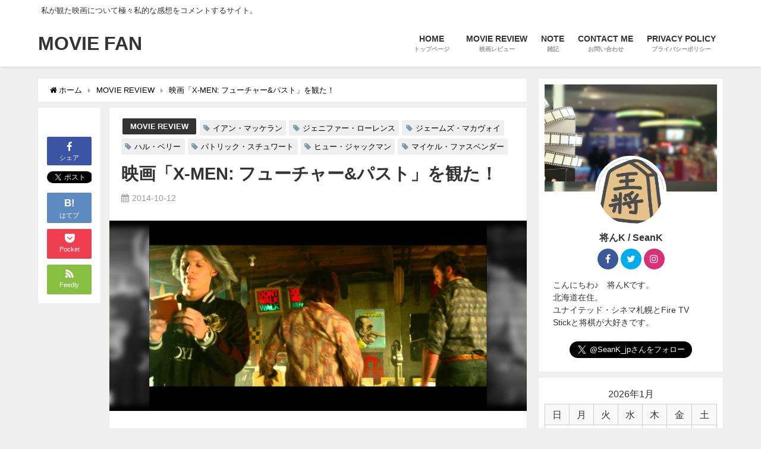

--- FILE ---
content_type: text/html; charset=UTF-8
request_url: https://moviefan.biz/x-men-days-of-future-past/
body_size: 20180
content:
<!DOCTYPE html>
<html lang="ja">
<head>
<meta charset="utf-8">
<meta http-equiv="X-UA-Compatible" content="IE=edge">
<meta name="viewport" content="width=device-width, initial-scale=1" />
<title>映画「X-MEN: フューチャー&#038;パスト」を観た！</title>
<meta name="description" content="X-Men: フューチャー＆パスト (字幕版) ジェニファー・ローレンス2014-10-01原題： X-Men: Days of Future Past製作年度： 2014年製作国・地域： アメリカ、">
<meta name="robots" content="archive, follow, index">
<!-- Diver OGP -->
<meta property="og:locale" content="ja_JP" />
<meta property="og:title" content="映画「X-MEN: フューチャー&amp;パスト」を観た！" />
<meta property="og:description" content="X-Men: フューチャー＆パスト (字幕版) ジェニファー・ローレンス2014-10-01原題： X-Men: Days of Future Past製作年度： 2014年製作国・地域： アメリカ、" />
<meta property="og:type" content="article" />
<meta property="og:url" content="https://moviefan.biz/x-men-days-of-future-past/" />
<meta property="og:image" content="https://moviefan.biz/wp-content/uploads/2018/12/x-men.jpg" />
<meta property="og:site_name" content="MOVIE FAN" />
<meta name="twitter:card" content="summary" />
<meta name="twitter:site" content="Seank_jp" />
<meta name="twitter:title" content="映画「X-MEN: フューチャー&amp;パスト」を観た！" />
<meta name="twitter:url" content="https://moviefan.biz/x-men-days-of-future-past/" />
<meta name="twitter:description" content="X-Men: フューチャー＆パスト (字幕版) ジェニファー・ローレンス2014-10-01原題： X-Men: Days of Future Past製作年度： 2014年製作国・地域： アメリカ、" />
<meta name="twitter:image" content="https://moviefan.biz/wp-content/uploads/2018/12/x-men.jpg" />
<meta property="fb:admins" content="">
<meta property="fb:app_id" content="">
<!-- / Diver OGP -->
<link rel="canonical" href="https://moviefan.biz/x-men-days-of-future-past/">
<link rel="shortcut icon" href="">
<!--[if IE]>
		<link rel="shortcut icon" href="">
<![endif]-->
<link rel="apple-touch-icon" href="" />
<link rel='dns-prefetch' href='//s0.wp.com' />
<link rel='dns-prefetch' href='//secure.gravatar.com' />
<link rel='dns-prefetch' href='//cdnjs.cloudflare.com' />
<link rel='dns-prefetch' href='//s.w.org' />
<link rel="alternate" type="application/rss+xml" title="MOVIE FAN &raquo; フィード" href="https://moviefan.biz/feed/" />
<link rel="alternate" type="application/rss+xml" title="MOVIE FAN &raquo; コメントフィード" href="https://moviefan.biz/comments/feed/" />
<link rel="alternate" type="application/rss+xml" title="MOVIE FAN &raquo; 映画「X-MEN: フューチャー&#038;パスト」を観た！ のコメントのフィード" href="https://moviefan.biz/x-men-days-of-future-past/feed/" />
<link rel='stylesheet'   href='https://moviefan.biz/wp-includes/css/dist/block-library/style.min.css?ver=4.6.41'  media='all'>
<link rel='stylesheet'   href='https://moviefan.biz/wp-content/plugins/contact-form-7/includes/css/styles.css?ver=4.6.41'  media='all'>
<link rel='stylesheet'   href='//moviefan.biz/wp-content/uploads/pz-linkcard/style.css?ver=5.1.21'  media='all'>
<link rel='stylesheet'   href='https://moviefan.biz/wp-content/plugins/table-of-contents-plus/screen.min.css?ver=4.6.41'  media='all'>
<link rel='stylesheet'   href='https://moviefan.biz/wp-content/themes/diver/style.min.css?ver=4.6.41'  media='all'>
<link rel='stylesheet'   href='https://moviefan.biz/wp-content/themes/diver_child/style.css?ver=4.6.41'  media='all'>
<link rel='stylesheet'   href='https://moviefan.biz/wp-content/themes/diver/lib/functions/editor/gutenberg/blocks.min.css?ver=4.6.41'  media='all'>
<link rel='stylesheet'   href='https://cdnjs.cloudflare.com/ajax/libs/Swiper/4.4.6/css/swiper.min.css'  media='all'>
<link rel='stylesheet'   href='https://cdnjs.cloudflare.com/ajax/libs/jquery.mb.YTPlayer/3.2.1/css/jquery.mb.YTPlayer.min.css'  media='all'>
<link rel='stylesheet'   href='https://moviefan.biz/wp-includes/css/dashicons.min.css?ver=4.6.41'  media='all'>
<link rel='stylesheet'   href='https://moviefan.biz/wp-includes/js/thickbox/thickbox.css?ver=4.6.41'  media='all'>
<link rel='stylesheet'   href='https://moviefan.biz/wp-content/plugins/amazonjs/css/amazonjs.css?ver=4.6.41'  media='all'>
<link rel='stylesheet'   href='https://moviefan.biz/wp-content/plugins/easy-fancybox/css/jquery.fancybox.1.3.23.min.css?ver=4.6.41'  media='screen'>
<link rel='stylesheet'   href='https://moviefan.biz/wp-content/plugins/youtube-embed-plus/styles/ytprefs.min.css?ver=4.6.41'  media='all'>
<style id='__EPYT__style-inline-css' type='text/css'>

                .epyt-gallery-thumb {
                        width: 33.333%;
                }
                
</style>
<link rel='stylesheet'   href='https://moviefan.biz/wp-content/plugins/jetpack/css/jetpack.css?ver=4.6.41'  media='all'>
<script src='https://moviefan.biz/wp-includes/js/jquery/jquery.js?ver=4.6.41'></script>
<script src='https://moviefan.biz/wp-includes/js/jquery/jquery-migrate.min.js?ver=4.6.41'></script>
<script type='text/javascript'>
/* <![CDATA[ */
var _EPYT_ = {"ajaxurl":"https:\/\/moviefan.biz\/wp-admin\/admin-ajax.php","security":"e8f4259a46","gallery_scrolloffset":"20","eppathtoscripts":"https:\/\/moviefan.biz\/wp-content\/plugins\/youtube-embed-plus\/scripts\/","eppath":"https:\/\/moviefan.biz\/wp-content\/plugins\/youtube-embed-plus\/","epresponsiveselector":"[\"iframe[src*='youtube.com']\",\"iframe[src*='youtube-nocookie.com']\",\"iframe[data-ep-src*='youtube.com']\",\"iframe[data-ep-src*='youtube-nocookie.com']\",\"iframe[data-ep-gallerysrc*='youtube.com']\"]","epdovol":"1","version":"13.0.1","evselector":"iframe.__youtube_prefs__[src], iframe[src*=\"youtube.com\/embed\/\"], iframe[src*=\"youtube-nocookie.com\/embed\/\"]","ajax_compat":"","ytapi_load":"light","stopMobileBuffer":"1","vi_active":"","vi_js_posttypes":[]};
/* ]]> */
</script>
<script src='https://moviefan.biz/wp-content/plugins/youtube-embed-plus/scripts/ytprefs.min.js?ver=4.6.41'></script>
<link rel="EditURI" type="application/rsd+xml" title="RSD" href="https://moviefan.biz/xmlrpc.php?rsd" />
<link rel="wlwmanifest" type="application/wlwmanifest+xml" href="https://moviefan.biz/wp-includes/wlwmanifest.xml" /> 
<meta name="generator" content="WordPress 5.1.21" />
<link rel='shortlink' href='https://wp.me/pavBTO-1I' />

<link rel='dns-prefetch' href='//v0.wordpress.com'/>
<style type='text/css'>img#wpstats{display:none}</style><script type="application/ld+json">{
              "@context" : "http://schema.org",
              "@type" : "Article",
              "mainEntityOfPage":{ 
                    "@type":"WebPage", 
                    "@id":"https://moviefan.biz/x-men-days-of-future-past/" 
                  }, 
              "headline" : "映画「X-MEN: フューチャー&#038;パスト」を観た！",
              "author" : {
                   "@type" : "Person",
                   "name" : "風間 慎吾"
                   },
              "datePublished" : "2014-10-12T23:32:59+0900",
              "dateModified" : "2018-12-04T21:07:35+0900",
              "image" : {
                   "@type" : "ImageObject",
                   "url" : "https://moviefan.biz/wp-content/uploads/2018/12/x-men.jpg",
                   "width" : "1280",
                   "height" : "720"
                   },
              "articleSection" : "MOVIE REVIEW",
              "url" : "https://moviefan.biz/x-men-days-of-future-past/",
              "publisher" : {
                   "@type" : "Organization",
                   "name" : "MOVIE FAN",
              "logo" : {
                   "@type" : "ImageObject",
                   "url" : "https://moviefan.biz/wp-content/themes/diver/images/logo.png"}
              },
              "description" : "X-Men: フューチャー＆パスト (字幕版) ジェニファー・ローレンス2014-10-01原題： X-Men: Days of Future Past製作年度： 2014年製作国・地域： アメリカ、"
              }</script><style>#onlynav ul ul,#nav_fixed #nav ul ul,.header-logo #nav ul ul{visibility:hidden;opacity:0;transition:.2s ease-in-out;transform:translateY(10px)}#onlynav ul ul ul,#nav_fixed #nav ul ul ul,.header-logo #nav ul ul ul{transform:translateX(-20px) translateY(0)}#onlynav ul li:hover>ul,#nav_fixed #nav ul li:hover>ul,.header-logo #nav ul li:hover>ul{visibility:visible;opacity:1;transform:translateY(0)}#onlynav ul ul li:hover>ul,#nav_fixed #nav ul ul li:hover>ul,.header-logo #nav ul ul li:hover>ul{transform:translateX(0) translateY(0)}</style><style>body{background:#efefef;color:#333}.header-wrap,#header ul.sub-menu,#header ul.children,#scrollnav,.description_sp{background:#fff;color:#333}.header-wrap a,#scrollnav a,div.logo_title{color:#333}.drawer-nav-btn span{background-color:#333}.drawer-nav-btn:before,.drawer-nav-btn:after{border-color:#333}#scrollnav ul li a{background:#f3f3f3;color:#333}.header-wrap,#header ul.sub-menu,#header ul.children,#scrollnav,.description_sp,.post-box-contents,#main-wrap #pickup_posts_container img,.hentry,#single-main .post-sub,.navigation,.single_thumbnail,.in_loop,#breadcrumb,.pickup-cat-list,.maintop-widget,.mainbottom-widget,#share_plz,.sticky-post-box,.catpage_content_wrap,.cat-post-main,#sidebar .widget,#onlynav,#onlynav ul ul,#bigfooter,#footer,#nav_fixed.fixed,#nav_fixed #nav ul ul,.header_small_menu,.content,#footer_sticky_menu,.footermenu_col,a.page-numbers,#scrollnav{background:#fff;color:#333}#onlynav ul li a{color:#333}.pagination .current{background:#abccdc;color:#fff}</style><style>.grid_post_thumbnail{height:170px}.post_thumbnail{height:180px}@media screen and (min-width:1201px){#main-wrap,.header-wrap .header-logo,.header_small_content,.bigfooter_wrap,.footer_content,.containerwidget{width:90}}@media screen and (max-width:1200px){#main-wrap,.header-wrap .header-logo,.header_small_content,.bigfooter_wrap,.footer_content,.containerwidget{width:96}}@media screen and (max-width:768px){#main-wrap,.header-wrap .header-logo,.header_small_content,.bigfooter_wrap,.footer_content,.containerwidget{width:100%}}@media screen and (min-width:960px){#sidebar{width:310px}}@media screen and (max-width:767px){.grid_post_thumbnail{height:160px}.post_thumbnail{height:130px}}@media screen and (max-width:599px){.grid_post_thumbnail{height:100px}.post_thumbnail{height:70px}}</style><style>@media screen and (min-width:1201px){#main-wrap{width:90}}@media screen and (max-width:1200px){#main-wrap{width:96}}</style>
<!-- Jetpack Open Graph Tags -->
<meta property="og:type" content="article" />
<meta property="og:title" content="映画「X-MEN: フューチャー&#038;パスト」を観た！" />
<meta property="og:url" content="https://moviefan.biz/x-men-days-of-future-past/" />
<meta property="og:description" content="X-Men: フューチャー＆パスト (字幕版) [Prime Video] ジェニファー・ローレンス 2014&hellip;" />
<meta property="article:published_time" content="2014-10-12T14:32:59+00:00" />
<meta property="article:modified_time" content="2018-12-04T12:07:35+00:00" />
<meta property="og:site_name" content="MOVIE FAN" />
<meta property="og:image" content="https://moviefan.biz/wp-content/uploads/2018/12/x-men.jpg" />
<meta property="og:image:width" content="1280" />
<meta property="og:image:height" content="720" />
<meta property="og:locale" content="ja_JP" />
<meta name="twitter:text:title" content="映画「X-MEN: フューチャー&#038;パスト」を観た！" />
<meta name="twitter:image" content="https://moviefan.biz/wp-content/uploads/2018/12/x-men.jpg?w=640" />
<meta name="twitter:card" content="summary_large_image" />

<!-- End Jetpack Open Graph Tags -->
<link rel="icon" href="https://moviefan.biz/wp-content/uploads/2018/12/cropped-movieimp-32x32.jpeg" sizes="32x32" />
<link rel="icon" href="https://moviefan.biz/wp-content/uploads/2018/12/cropped-movieimp-192x192.jpeg" sizes="192x192" />
<link rel="apple-touch-icon-precomposed" href="https://moviefan.biz/wp-content/uploads/2018/12/cropped-movieimp-180x180.jpeg" />
<meta name="msapplication-TileImage" content="https://moviefan.biz/wp-content/uploads/2018/12/cropped-movieimp-270x270.jpeg" />


<script src="https://apis.google.com/js/platform.js" async defer></script>
<script async src="//pagead2.googlesyndication.com/pagead/js/adsbygoogle.js"></script>
<script src="https://b.st-hatena.com/js/bookmark_button.js" charset="utf-8" async="async"></script>
<script>
window.___gcfg = {lang: 'ja'};
(function() {
var po = document.createElement('script'); po.type = 'text/javascript'; po.async = true;
po.src = 'https://apis.google.com/js/plusone.js';
var s = document.getElementsByTagName('script')[0]; s.parentNode.insertBefore(po, s);
})();
</script>

		<script>
		(function(i,s,o,g,r,a,m){i['GoogleAnalyticsObject']=r;i[r]=i[r]||function(){(i[r].q=i[r].q||[]).push(arguments)},i[r].l=1*new Date();a=s.createElement(o),m=s.getElementsByTagName(o)[0];a.async=1;a.src=g;m.parentNode.insertBefore(a,m)})(window,document,'script','//www.google-analytics.com/analytics.js','ga');ga('create',"UA-132347158-1",'auto');ga('send','pageview');</script>
	
</head>
<body itemscope="itemscope" itemtype="http://schema.org/WebPage" style="background-image:url('')" class="post-template-default single single-post postid-106 single-format-standard wp-embed-responsive">

<div id="fb-root"></div>
<script>(function(d, s, id) {
  var js, fjs = d.getElementsByTagName(s)[0];
  if (d.getElementById(id)) return;
  js = d.createElement(s); js.id = id;
  js.src = "https://connect.facebook.net/ja_JP/sdk.js#xfbml=1&version=v2.12&appId=";
  fjs.parentNode.insertBefore(js, fjs);
}(document, 'script', 'facebook-jssdk'));</script>

<div id="container">
<!-- header -->
	<!-- lpページでは表示しない -->
	<div id="header" class="clearfix">
					<header class="header-wrap" role="banner" itemscope="itemscope" itemtype="http://schema.org/WPHeader">
			<div class="header_small_menu clearfix">
		<div class="header_small_content">
			<div id="description">私が観た映画について極々私的な感想をコメントするサイト。</div>
			<nav class="header_small_menu_right" role="navigation" itemscope="itemscope" itemtype="http://scheme.org/SiteNavigationElement">
							</nav>
		</div>
	</div>

			<div class="header-logo clearfix">
				

				<!-- /Navigation -->
				<div id="logo">
										<a href="https://moviefan.biz/">
													<div class="logo_title">MOVIE FAN</div>
											</a>
				</div>
									<nav id="nav" role="navigation" itemscope="itemscope" itemtype="http://scheme.org/SiteNavigationElement">
						<div class="menu-main-container"><ul id="mainnavul" class="menu"><li id="menu-item-720" class="menu-item menu-item-type-custom menu-item-object-custom menu-item-home menu-item-720"><a href="https://moviefan.biz/"><div class="menu_title">HOME</div><div class="menu_desc">トップページ</div></a></li>
<li id="menu-item-659" class="menu-item menu-item-type-taxonomy menu-item-object-category current-post-ancestor current-menu-parent current-post-parent menu-item-659"><a href="https://moviefan.biz/category/movie-review/"><div class="menu_title">MOVIE REVIEW</div><div class="menu_desc">映画レビュー</div></a></li>
<li id="menu-item-663" class="menu-item menu-item-type-taxonomy menu-item-object-category menu-item-663"><a href="https://moviefan.biz/category/note/"><div class="menu_title">NOTE</div><div class="menu_desc">雑記</div></a></li>
<li id="menu-item-719" class="menu-item menu-item-type-post_type menu-item-object-page menu-item-719"><a href="https://moviefan.biz/contact/"><div class="menu_title">CONTACT ME</div><div class="menu_desc">お問い合わせ</div></a></li>
<li id="menu-item-605" class="menu-item menu-item-type-post_type menu-item-object-page menu-item-605"><a href="https://moviefan.biz/privacy-policy/"><div class="menu_title">PRIVACY POLICY</div><div class="menu_desc">プライバシーポリシー</div></a></li>
</ul></div>					</nav>
							</div>
		</header>
		<nav id="scrollnav" class="inline-nospace" role="navigation" itemscope="itemscope" itemtype="http://scheme.org/SiteNavigationElement">
			<div class="menu-main-container"><ul id="scroll-menu"><li class="menu-item menu-item-type-custom menu-item-object-custom menu-item-home menu-item-720"><a href="https://moviefan.biz/"><div class="menu_title">HOME</div><div class="menu_desc">トップページ</div></a></li>
<li class="menu-item menu-item-type-taxonomy menu-item-object-category current-post-ancestor current-menu-parent current-post-parent menu-item-659"><a href="https://moviefan.biz/category/movie-review/"><div class="menu_title">MOVIE REVIEW</div><div class="menu_desc">映画レビュー</div></a></li>
<li class="menu-item menu-item-type-taxonomy menu-item-object-category menu-item-663"><a href="https://moviefan.biz/category/note/"><div class="menu_title">NOTE</div><div class="menu_desc">雑記</div></a></li>
<li class="menu-item menu-item-type-post_type menu-item-object-page menu-item-719"><a href="https://moviefan.biz/contact/"><div class="menu_title">CONTACT ME</div><div class="menu_desc">お問い合わせ</div></a></li>
<li class="menu-item menu-item-type-post_type menu-item-object-page menu-item-605"><a href="https://moviefan.biz/privacy-policy/"><div class="menu_title">PRIVACY POLICY</div><div class="menu_desc">プライバシーポリシー</div></a></li>
</ul></div>		</nav>
		
		<div id="nav_fixed">
		<div class="header-logo clearfix">
			<!-- Navigation -->
			

			<!-- /Navigation -->
			<div class="logo clearfix">
				<a href="https://moviefan.biz/">
											<div class="logo_title">MOVIE FAN</div>
									</a>
			</div>
					<nav id="nav" role="navigation" itemscope="itemscope" itemtype="http://scheme.org/SiteNavigationElement">
				<div class="menu-main-container"><ul id="fixnavul" class="menu"><li class="menu-item menu-item-type-custom menu-item-object-custom menu-item-home menu-item-720"><a href="https://moviefan.biz/"><div class="menu_title">HOME</div><div class="menu_desc">トップページ</div></a></li>
<li class="menu-item menu-item-type-taxonomy menu-item-object-category current-post-ancestor current-menu-parent current-post-parent menu-item-659"><a href="https://moviefan.biz/category/movie-review/"><div class="menu_title">MOVIE REVIEW</div><div class="menu_desc">映画レビュー</div></a></li>
<li class="menu-item menu-item-type-taxonomy menu-item-object-category menu-item-663"><a href="https://moviefan.biz/category/note/"><div class="menu_title">NOTE</div><div class="menu_desc">雑記</div></a></li>
<li class="menu-item menu-item-type-post_type menu-item-object-page menu-item-719"><a href="https://moviefan.biz/contact/"><div class="menu_title">CONTACT ME</div><div class="menu_desc">お問い合わせ</div></a></li>
<li class="menu-item menu-item-type-post_type menu-item-object-page menu-item-605"><a href="https://moviefan.biz/privacy-policy/"><div class="menu_title">PRIVACY POLICY</div><div class="menu_desc">プライバシーポリシー</div></a></li>
</ul></div>			</nav>
				</div>
	</div>
							</div>
	<div class="d_sp">
		</div>
	
	<div id="main-wrap">
	<!-- main -->
		
	<main id="single-main"  style="float:left;margin-right:-330px;padding-right:330px;" role="main">
									<!-- パンくず -->
				<ul id="breadcrumb" itemscope itemtype="http://schema.org/BreadcrumbList">
<li itemprop="itemListElement" itemscope itemtype="http://schema.org/ListItem"><a href="https://moviefan.biz" itemprop="item"><span itemprop="name"><i class="fa fa-home" aria-hidden="true"></i> ホーム</span></a><meta itemprop="position" content="1" /></li><li itemprop="itemListElement" itemscope itemtype="http://schema.org/ListItem"><a href="https://moviefan.biz/category/movie-review/" itemprop="item"><span itemprop="name">MOVIE REVIEW</span></a><meta itemprop="position" content="2" /></li><li class="breadcrumb-title" itemprop="itemListElement" itemscope itemtype="http://schema.org/ListItem"><a href="https://moviefan.biz/x-men-days-of-future-past/" itemprop="item"><span itemprop="name">映画「X-MEN: フューチャー&#038;パスト」を観た！</span></a><meta itemprop="position" content="3" /></li></ul> 
				<div id="content_area" class="fadeIn animated">
					<div id="share_plz" style="float: left ">

	
		<div class="fb-like share_sns" data-href="https%3A%2F%2Fmoviefan.biz%2Fx-men-days-of-future-past%2F" data-layout="box_count" data-action="like" data-show-faces="true" data-share="false"></div>

		<div class="share-fb share_sns">
		<a href="http://www.facebook.com/share.php?u=https%3A%2F%2Fmoviefan.biz%2Fx-men-days-of-future-past%2F" onclick="window.open(this.href,'FBwindow','width=650,height=450,menubar=no,toolbar=no,scrollbars=yes');return false;" title="Facebookでシェア"><i class="fa fa-facebook" style="font-size:1.5em;padding-top: 4px;"></i><br>シェア
				</a>
		</div>
	
			<div class="sc-tw share_sns"><a data-url="https%3A%2F%2Fmoviefan.biz%2Fx-men-days-of-future-past%2F" href="http://twitter.com/share?text=映画「X-MEN: フューチャー&#038;パスト」を観た！&url=https%3A%2F%2Fmoviefan.biz%2Fx-men-days-of-future-past%2F" class="twitter-share-button" data-lang="ja" data-count="vertical" data-dnt="true" target="_blank"><svg viewBox="0 0 16 16" xmlns="http://www.w3.org/2000/svg" fill-rule="evenodd" clip-rule="evenodd" stroke-linejoin="round" stroke-miterlimit="1.414"><path d="M16 3.038c-.59.26-1.22.437-1.885.517.677-.407 1.198-1.05 1.443-1.816-.634.375-1.337.648-2.085.795-.598-.638-1.45-1.036-2.396-1.036-1.812 0-3.282 1.468-3.282 3.28 0 .258.03.51.085.75C5.152 5.39 2.733 4.084 1.114 2.1.83 2.583.67 3.147.67 3.75c0 1.14.58 2.143 1.46 2.732-.538-.017-1.045-.165-1.487-.41v.04c0 1.59 1.13 2.918 2.633 3.22-.276.074-.566.114-.865.114-.21 0-.416-.02-.617-.058.418 1.304 1.63 2.253 3.067 2.28-1.124.88-2.54 1.404-4.077 1.404-.265 0-.526-.015-.783-.045 1.453.93 3.178 1.474 5.032 1.474 6.038 0 9.34-5 9.34-9.338 0-.143-.004-.284-.01-.425.64-.463 1.198-1.04 1.638-1.7z" fill="#fff" fill-rule="nonzero"></path></svg><span>Tweet</span>
				</a></div>

	
	
			<div class="share-hatebu share_sns">       
		<a href="http://b.hatena.ne.jp/add?mode=confirm&url=https%3A%2F%2Fmoviefan.biz%2Fx-men-days-of-future-past%2F&title=%E6%98%A0%E7%94%BB%E3%80%8CX-MEN%3A+%E3%83%95%E3%83%A5%E3%83%BC%E3%83%81%E3%83%A3%E3%83%BC%26%23038%3B%E3%83%91%E3%82%B9%E3%83%88%E3%80%8D%E3%82%92%E8%A6%B3%E3%81%9F%EF%BC%81" onclick="window.open(this.href, 'HBwindow', 'width=600, height=400, menubar=no, toolbar=no, scrollbars=yes'); return false;" target="_blank"><div style="font-weight: bold;font-size: 1.5em">B!</div><span class="text">はてブ</span></a>
		</div>
	
			<div class="share-pocket share_sns">
		<a href="http://getpocket.com/edit?url=https%3A%2F%2Fmoviefan.biz%2Fx-men-days-of-future-past%2F&title=映画「X-MEN: フューチャー&#038;パスト」を観た！" onclick="window.open(this.href, 'FBwindow', 'width=550, height=350, menubar=no, toolbar=no, scrollbars=yes'); return false;"><i class="fa fa-get-pocket" style="font-weight: bold;font-size: 1.5em"></i><span class="text">Pocket</span>
					</a></div>
	
				<div class="share-feedly share_sns">
		<a href="https://feedly.com/i/subscription/feed%2Fhttps%3A%2F%2Fmoviefan.biz%2Ffeed" target="_blank"><i class="fa fa-rss" aria-hidden="true" style="font-weight: bold;font-size: 1.5em"></i><span class="text">Feedly</span>
				</a></div>
	</div>
					<article id="post-106" class="post-106 post type-post status-publish format-standard has-post-thumbnail hentry category-movie-review tag-53 tag-48 tag-50 tag-52 tag-54 tag-49 tag-51"  style="margin-left: 120px">
						<header>
							<div class="post-meta clearfix">
								<div class="cat-tag">
																			<div class="single-post-category" style="background:"><a href="https://moviefan.biz/category/movie-review/" rel="category tag">MOVIE REVIEW</a></div>
																		<div class="tag"><a href="https://moviefan.biz/tag/%e3%82%a4%e3%82%a2%e3%83%b3%e3%83%bb%e3%83%9e%e3%83%83%e3%82%b1%e3%83%a9%e3%83%b3/" rel="tag">イアン・マッケラン</a></div><div class="tag"><a href="https://moviefan.biz/tag/%e3%82%b8%e3%82%a7%e3%83%8b%e3%83%95%e3%82%a1%e3%83%bc%e3%83%bb%e3%83%ad%e3%83%bc%e3%83%ac%e3%83%b3%e3%82%b9/" rel="tag">ジェニファー・ローレンス</a></div><div class="tag"><a href="https://moviefan.biz/tag/%e3%82%b8%e3%82%a7%e3%83%bc%e3%83%a0%e3%82%ba%e3%83%bb%e3%83%9e%e3%82%ab%e3%83%b4%e3%82%a9%e3%82%a4/" rel="tag">ジェームズ・マカヴォイ</a></div><div class="tag"><a href="https://moviefan.biz/tag/%e3%83%8f%e3%83%ab%e3%83%bb%e3%83%99%e3%83%aa%e3%83%bc/" rel="tag">ハル・ベリー</a></div><div class="tag"><a href="https://moviefan.biz/tag/%e3%83%91%e3%83%88%e3%83%aa%e3%83%83%e3%82%af%e3%83%bb%e3%82%b9%e3%83%81%e3%83%a5%e3%83%af%e3%83%bc%e3%83%88/" rel="tag">パトリック・スチュワート</a></div><div class="tag"><a href="https://moviefan.biz/tag/%e3%83%92%e3%83%a5%e3%83%bc%e3%83%bb%e3%82%b8%e3%83%a3%e3%83%83%e3%82%af%e3%83%9e%e3%83%b3/" rel="tag">ヒュー・ジャックマン</a></div><div class="tag"><a href="https://moviefan.biz/tag/%e3%83%9e%e3%82%a4%e3%82%b1%e3%83%ab%e3%83%bb%e3%83%95%e3%82%a1%e3%82%b9%e3%83%99%e3%83%b3%e3%83%80%e3%83%bc/" rel="tag">マイケル・ファスベンダー</a></div>								</div>

								<h1 class="single-post-title entry-title">映画「X-MEN: フューチャー&#038;パスト」を観た！</h1>
								<div class="post-meta-bottom">
																	<time class="single-post-date published updated" datetime="2014-10-12"><i class="fa fa-calendar" aria-hidden="true"></i>2014-10-12</time>
																								
								</div>
															</div>
							
																								<figure class="single_thumbnail" style="background-image:url(https://moviefan.biz/wp-content/uploads/2018/12/x-men-300x169.jpg)">
										<img src="https://moviefan.biz/wp-content/uploads/2018/12/x-men.jpg" alt="">									</figure>
							
							



													</header>
						<section class="single-post-main">
								<script async src="//pagead2.googlesyndication.com/pagead/js/adsbygoogle.js"></script>
<!-- 投稿内上部-リンク広告 -->
<ins class="adsbygoogle"
     style="display:block"
     data-ad-client="ca-pub-7882110576742970"
     data-ad-slot="5050223923"
     data-ad-format="link"
     data-full-width-responsive="true"></ins>
<script>
(adsbygoogle = window.adsbygoogle || []).push({});
</script>

								<div class="content">
																<div class="amazon Default">
<div align="left" class="pictBox"><a target="_blank" href="https://www.amazon.co.jp/X-Men-%E3%83%95%E3%83%A5%E3%83%BC%E3%83%81%E3%83%A3%E3%83%BC%EF%BC%86%E3%83%91%E3%82%B9%E3%83%88-%E5%AD%97%E5%B9%95%E7%89%88-%E3%82%B8%E3%82%A7%E3%83%8B%E3%83%95%E3%82%A1%E3%83%BC%E3%83%BB%E3%83%AD%E3%83%BC%E3%83%AC%E3%83%B3%E3%82%B9/dp/B00NT1VJ8E?SubscriptionId=AKIAIM37F4M6SCT5W23Q&amp;tag=kazama1969-22&amp;linkCode=xm2&amp;camp=2025&amp;creative=165953&amp;creativeASIN=B00NT1VJ8E" rel="noopener"><img class="pict" style="margin-right: 10px;" align="left" hspace="5" border="0" alt="X-Men: フューチャー＆パスト (字幕版)" src="https://images-fe.ssl-images-amazon.com/images/I/513cWq%2BCgAL._SL160_.jpg" /></a></div>
<div class="itemTitle"><a target="_blank" href="https://www.amazon.co.jp/X-Men-%E3%83%95%E3%83%A5%E3%83%BC%E3%83%81%E3%83%A3%E3%83%BC%EF%BC%86%E3%83%91%E3%82%B9%E3%83%88-%E5%AD%97%E5%B9%95%E7%89%88-%E3%82%B8%E3%82%A7%E3%83%8B%E3%83%95%E3%82%A1%E3%83%BC%E3%83%BB%E3%83%AD%E3%83%BC%E3%83%AC%E3%83%B3%E3%82%B9/dp/B00NT1VJ8E?SubscriptionId=AKIAIM37F4M6SCT5W23Q&amp;amp;tag=kazama1969-22&amp;amp;linkCode=xm2&amp;amp;camp=2025&amp;amp;creative=165953&amp;amp;creativeASIN=B00NT1VJ8E" rel="noopener">X-Men: フューチャー＆パスト (字幕版) [Prime Video]</a></div>
<div class="itemSubTxt">ジェニファー・ローレンス</div>
<div class="itemSubTxt">2014-10-01<br />
原題： X-Men: Days of Future Past</div>
<div class="itemSubTxt">製作年度： 2014年</div>
<div class="itemSubTxt">製作国・地域： アメリカ、イギリス</div>
<div class="itemSubTxt">
<p>上映時間： 131分</p>
<p>&nbsp;</p>
<div class="itemSubTxt">知らない人のため念のため説明しますと、もともとこのX-MENはアメコミです。</div>
<div class="itemSubTxt">映画のほうは、「X-MEN」シリーズ３本、そしてこの作品を含む新３部作、それにスピンオフ作品と、コアなファン以外は正直言って何が何だかわからないでしょうね。</div>
<div class="itemSubTxt"></div>
<div class="itemSubTxt">んで、この作品は新３部作の１作目「 X-MEN: ファースト・ジェネレーション」の続編だけど、「X-MEN」シリーズ最後の「X-MEN: ファイナル ディシジョン」の続編でもある。</div>
<div class="itemSubTxt">つまり、この映画を観て楽しむには、「X-MEN」シリーズ３本、そして 「 X-MEN: ファースト・ジェネレーション」は最低限観ておかないとならないということです。</div>
<div class="itemSubTxt">ていうか観てください。私はこのシリーズが大好きです。</div>
<div class="itemSubTxt"></div>
<div class="itemSubTxt">私の大好きなジェニファー・ローレンス。パトリック・スチュワートは「STAR TREK」の頃から大好きだし。ハル・ベリーにヒュー・ジャックマン。相変わらず豪華なキャストです。</div>
<div class="itemSubTxt"></div>
<div class="itemSubTxt">今回は、歴史を変えるためにタイムスリップするという、とてもありがちな設定でありながら最後まで面白く観る事ができたのは、アクターのエモーショナルな演技のおかげだろうと思います。本編のラストシーンはまさにそれを物語っていると思います。</div>
<div class="itemSubTxt"></div>
<div class="itemSubTxt">とてもエキサイティングな映画です。</div>
<div class="itemSubTxt">劇場では観なかったのですが、映画館で観るに値する映画だったと思います。</div>
<div>
<p><div class="youtube-container"><iframe width="640" height="480" frameborder="0" allowfullscreen="allowfullscreen" src="https://www.youtube.com/embed/sIfKHuhhfbo"></iframe></div></p>
<p>&nbsp;</p>
</div>
</div>
</div>
<p><iframe width="320" height="100" style="border: none;" src="https://rcm-fe.amazon-adsystem.com/e/cm?o=9&amp;p=294&amp;l=ur1&amp;category=primevideo&amp;banner=19WWG1662SYKFQWVSAR2&amp;f=ifr&amp;linkID=1f6160c0fbb1af46fed473e8e3fa03bb&amp;t=kazama1969-22&amp;tracking_id=kazama1969-22" scrolling="no" border="0" marginwidth="0" frameborder="0"></iframe></p>
								</div>

								
																	<div class="bottom_ad clearfix">
										        <div class="clearfix diver_widget_adarea hid">
            <div class="diver_widget_adlabel">スポンサーリンク</div>
                            <div class="col2"><div class="diver_ad"><iframe src="https://rcm-fe.amazon-adsystem.com/e/cm?o=9&p=294&l=ur1&category=primevideo&banner=08H50JMQN73CTWYR7082&f=ifr&linkID=164e215bdffdb22adb5012a228c61880&t=movieimp-22&tracking_id=movieimp-22" width="320" height="100" scrolling="no" border="0" marginwidth="0" style="border:none;" frameborder="0"></iframe></div></div>
                <div class="col2"><div class="diver_ad"><iframe src="https://rcm-fe.amazon-adsystem.com/e/cm?o=9&p=294&l=ur1&category=primevideochannel&banner=0NSPGYVA9YXSZRGEDP02&f=ifr&linkID=b89561a7ee86216c24e52ae8f99c615e&t=movieimp-22&tracking_id=movieimp-22" width="320" height="100" scrolling="no" border="0" marginwidth="0" style="border:none;" frameborder="0"></iframe></div></div>
                    </div>
        									</div>
																


<div class="share" >
			<div class="sns big c5">
			<ul class="clearfix">
			<!--Facebookボタン-->  
			    
			<li>
			<a class="facebook" href="https://www.facebook.com/share.php?u=https%3A%2F%2Fmoviefan.biz%2Fx-men-days-of-future-past%2F" onclick="window.open(this.href, 'FBwindow', 'width=650, height=450, menubar=no, toolbar=no, scrollbars=yes'); return false;"><i class="fa fa-facebook"></i><span class="sns_name">Facebook</span>
						</a>
			</li>
			
			<!--ツイートボタン-->
						<li> 
			<a class="twitter" target="blank" href="https://twitter.com/intent/tweet?url=https%3A%2F%2Fmoviefan.biz%2Fx-men-days-of-future-past%2F&text=%E6%98%A0%E7%94%BB%E3%80%8CX-MEN%3A+%E3%83%95%E3%83%A5%E3%83%BC%E3%83%81%E3%83%A3%E3%83%BC%26%23038%3B%E3%83%91%E3%82%B9%E3%83%88%E3%80%8D%E3%82%92%E8%A6%B3%E3%81%9F%EF%BC%81&via=SeanK_jp/&tw_p=tweetbutton"><i class="fa fa-twitter"></i><span class="sns_name">Twitter</span>
						</a>
			</li>
			
			<!--Google+1ボタン-->
			

			<!--はてブボタン--> 
			     
			<li>       
			<a class="hatebu" href="https://b.hatena.ne.jp/add?mode=confirm&url=https%3A%2F%2Fmoviefan.biz%2Fx-men-days-of-future-past%2F&title=%E6%98%A0%E7%94%BB%E3%80%8CX-MEN%3A+%E3%83%95%E3%83%A5%E3%83%BC%E3%83%81%E3%83%A3%E3%83%BC%26%23038%3B%E3%83%91%E3%82%B9%E3%83%88%E3%80%8D%E3%82%92%E8%A6%B3%E3%81%9F%EF%BC%81" onclick="window.open(this.href, 'HBwindow', 'width=600, height=400, menubar=no, toolbar=no, scrollbars=yes'); return false;" target="_blank"><span class="sns_name">はてブ</span>
						</a>
			</li>
			

			<!--LINEボタン--> 
			
			<!--ポケットボタン-->  
			       
			<li>
			<a class="pocket" href="https://getpocket.com/edit?url=https%3A%2F%2Fmoviefan.biz%2Fx-men-days-of-future-past%2F&title=映画「X-MEN: フューチャー&#038;パスト」を観た！" onclick="window.open(this.href, 'FBwindow', 'width=550, height=350, menubar=no, toolbar=no, scrollbars=yes'); return false;"><i class="fa fa-get-pocket"></i><span class="sns_name">Pocket</span>
						</a></li>
			
			<!--Feedly-->  
			  
			     
			<li>
			<a class="feedly" href="https://feedly.com/i/subscription/feed%2Fhttps%3A%2F%2Fmoviefan.biz%2Ffeed" target="_blank"><i class="fa fa-rss" aria-hidden="true"></i><span class="sns_name">Feedly</span>
						</a></li>
						</ul>

		</div>
	</div>
								  <div class="post_footer_author_title">この記事を書いた人</div>
  <div class="post_footer_author clearfix">
  <div class="post_footer_author_user clearfix vcard author">
    <div class="post_thum"><img alt='' src='https://secure.gravatar.com/avatar/08a9b7802e9a27c94b50124154a679c5?s=100&#038;d=mm&#038;r=g' srcset='https://secure.gravatar.com/avatar/08a9b7802e9a27c94b50124154a679c5?s=200&#038;d=mm&#038;r=g 2x' class='avatar avatar-100 photo' height='100' width='100' />          <ul class="profile_sns">
        <li><a class="facebook" href="https://www.facebook.com/shingo.kazama.96"><i class="fa fa-facebook" aria-hidden="true"></i></a></li>                      </ul>
    </div>
    <div class="post_footer_author_user_meta">
      <div class="post-author fn"><a href="https://moviefan.biz/author/phi49289/">風間 慎吾</a></div>
      <div class="post-description">Startrek TNG（新スタートレック）が大好きです。
お気付きの点などがありましたら、お気軽に声をかけてください。
※実在の人物とは関係ありません。</div>
    </div>
  </div>
        <div class="post_footer_author_title_post">最近書いた記事</div>
    <div class="inline-nospace">
          <div class="author-post hvr-fade-post">
      <a href="https://moviefan.biz/hurok/" title="映画「LOOP／ループ－時に囚われた男」を観た！" rel="bookmark">
        <figure class="author-post-thumb">
          <img src="[data-uri]" data-src="https://moviefan.biz/wp-content/uploads/2019/02/loop-150x150.jpg" class="lazyload" alt="映画「LOOP／ループ－時に囚われた男」を観た！">                    <div class="author-post-cat"><span style="background:">MOVIE REVIEW</span></div>
        </figure>
        <div class="author-post-meta">
          <div class="author-post-title">映画「LOOP／ループ－時に囚われた男」を観た！</div>
        </div>
      </a>
      </div>
            <div class="author-post hvr-fade-post">
      <a href="https://moviefan.biz/star-trek-the-next-generation-s2e04-the-outrageous-okona/" title="新スタートレック シーズン2 第4話「無法者オコーナ」／THE OUTRAGEOUS OKONAを観た！" rel="bookmark">
        <figure class="author-post-thumb">
          <img src="[data-uri]" data-src="https://moviefan.biz/wp-content/uploads/2019/01/TNG_head-150x150.jpg" class="lazyload" alt="新スタートレック シーズン2 第4話「無法者オコーナ」／THE OUTRAGEOUS OKONAを観た！">                    <div class="author-post-cat"><span style="background:">MOVIE REVIEW</span></div>
        </figure>
        <div class="author-post-meta">
          <div class="author-post-title">新スタートレック シーズン2 第4話「無法者オコーナ」／THE OUTRAGEOUS OKONAを観た！</div>
        </div>
      </a>
      </div>
            <div class="author-post hvr-fade-post">
      <a href="https://moviefan.biz/star-trek-the-next-generation-s2e02-elementary-dear-data/" title="新スタートレック シーズン2 第3話「ホログラム・デッキの反逆者」／ELEMENTARY, DEAR DATAを観た！" rel="bookmark">
        <figure class="author-post-thumb">
          <img src="[data-uri]" data-src="https://moviefan.biz/wp-content/uploads/2019/01/TNG_head-150x150.jpg" class="lazyload" alt="新スタートレック シーズン2 第3話「ホログラム・デッキの反逆者」／ELEMENTARY, DEAR DATAを観た！">                    <div class="author-post-cat"><span style="background:">MOVIE REVIEW</span></div>
        </figure>
        <div class="author-post-meta">
          <div class="author-post-title">新スタートレック シーズン2 第3話「ホログラム・デッキの反逆者」／ELEMENTARY, DEAR DATAを観た！</div>
        </div>
      </a>
      </div>
            <div class="author-post hvr-fade-post">
      <a href="https://moviefan.biz/star-trek-the-next-generation-s2e02-where-silence-has-lease/" title="新スタートレック シーズン2 第2話「闇の住人」／WHERE SILENCE HAS LEASEを観た！" rel="bookmark">
        <figure class="author-post-thumb">
          <img src="[data-uri]" data-src="https://moviefan.biz/wp-content/uploads/2019/01/TNG_head-150x150.jpg" class="lazyload" alt="新スタートレック シーズン2 第2話「闇の住人」／WHERE SILENCE HAS LEASEを観た！">                    <div class="author-post-cat"><span style="background:">MOVIE REVIEW</span></div>
        </figure>
        <div class="author-post-meta">
          <div class="author-post-title">新スタートレック シーズン2 第2話「闇の住人」／WHERE SILENCE HAS LEASEを観た！</div>
        </div>
      </a>
      </div>
            </div>
      </div>
						</section>
						<footer class="article_footer">
							<!-- コメント -->
							<!-- comment area -->
<div id="comment-area">
	
		<div id="respond" class="comment-respond">
		<div class="respondform_title">コメントを残す <small><a rel="nofollow" id="cancel-comment-reply-link" href="/x-men-days-of-future-past/#respond" style="display:none;">コメントをキャンセル</a></small></div>			<form action="https://moviefan.biz/wp-comments-post.php" method="post" id="commentform" class="comment-form">
				<p class="comment-form-comment"><label for="comment">コメント</label> <textarea id="comment" name="comment" cols="45" rows="8" maxlength="65525" required="required"></textarea></p><p class="comment-form-author"><label for="author">名前 <span class="required">*</span></label> <input id="author" name="author" type="text" value="" size="30" maxlength="245" required='required' /></p>
<p class="comment-form-email"><label for="email">メール <span class="required">*</span></label> <input id="email" name="email" type="text" value="" size="30" maxlength="100" aria-describedby="email-notes" required='required' /></p>
<p class="comment-form-url"><label for="url">サイト</label> <input id="url" name="url" type="text" value="" size="30" maxlength="200" /></p>
<p class="form-submit"><p class="comment-subscription-form"><input type="checkbox" name="subscribe_comments" id="subscribe_comments" value="subscribe" style="width: auto; -moz-appearance: checkbox; -webkit-appearance: checkbox;" /> <label class="subscribe-label" id="subscribe-label" for="subscribe_comments">新しいコメントをメールで通知</label></p><p class="comment-subscription-form"><input type="checkbox" name="subscribe_blog" id="subscribe_blog" value="subscribe" style="width: auto; -moz-appearance: checkbox; -webkit-appearance: checkbox;" /> <label class="subscribe-label" id="subscribe-blog-label" for="subscribe_blog">新しい投稿をメールで受け取る</label></p><input name="submit" type="submit" id="submit" class="submit" value="送信" /> <input type='hidden' name='comment_post_ID' value='106' id='comment_post_ID' />
<input type='hidden' name='comment_parent' id='comment_parent' value='0' />
</p>			</form>
			</div><!-- #respond -->
	</div>
<!-- /comment area -->							<!-- 関連キーワード -->
																<div class="single_title">関連キーワード</div>
									<div class="tag_area">
										<div class="tag"><a href="https://moviefan.biz/tag/%e3%82%a4%e3%82%a2%e3%83%b3%e3%83%bb%e3%83%9e%e3%83%83%e3%82%b1%e3%83%a9%e3%83%b3/" rel="tag">イアン・マッケラン</a></div><div class="tag"><a href="https://moviefan.biz/tag/%e3%82%b8%e3%82%a7%e3%83%8b%e3%83%95%e3%82%a1%e3%83%bc%e3%83%bb%e3%83%ad%e3%83%bc%e3%83%ac%e3%83%b3%e3%82%b9/" rel="tag">ジェニファー・ローレンス</a></div><div class="tag"><a href="https://moviefan.biz/tag/%e3%82%b8%e3%82%a7%e3%83%bc%e3%83%a0%e3%82%ba%e3%83%bb%e3%83%9e%e3%82%ab%e3%83%b4%e3%82%a9%e3%82%a4/" rel="tag">ジェームズ・マカヴォイ</a></div><div class="tag"><a href="https://moviefan.biz/tag/%e3%83%8f%e3%83%ab%e3%83%bb%e3%83%99%e3%83%aa%e3%83%bc/" rel="tag">ハル・ベリー</a></div><div class="tag"><a href="https://moviefan.biz/tag/%e3%83%91%e3%83%88%e3%83%aa%e3%83%83%e3%82%af%e3%83%bb%e3%82%b9%e3%83%81%e3%83%a5%e3%83%af%e3%83%bc%e3%83%88/" rel="tag">パトリック・スチュワート</a></div><div class="tag"><a href="https://moviefan.biz/tag/%e3%83%92%e3%83%a5%e3%83%bc%e3%83%bb%e3%82%b8%e3%83%a3%e3%83%83%e3%82%af%e3%83%9e%e3%83%b3/" rel="tag">ヒュー・ジャックマン</a></div><div class="tag"><a href="https://moviefan.biz/tag/%e3%83%9e%e3%82%a4%e3%82%b1%e3%83%ab%e3%83%bb%e3%83%95%e3%82%a1%e3%82%b9%e3%83%99%e3%83%b3%e3%83%80%e3%83%bc/" rel="tag">マイケル・ファスベンダー</a></div>									</div>
								
							<!-- 関連記事 -->
							<div class="single_title"><span class="cat-link"><a href="https://moviefan.biz/category/movie-review/" rel="category tag">MOVIE REVIEW</a></span>の関連記事</div>
<ul class="newpost_list inline-nospace">
			<li class="post_list_wrap clearfix hvr-fade-post">
		<a class="clearfix" href="https://moviefan.biz/hurok/" title="映画「LOOP／ループ－時に囚われた男」を観た！" rel="bookmark">
		<figure>
		<img src="[data-uri]" data-src="https://moviefan.biz/wp-content/uploads/2019/02/loop-150x150.jpg" class="lazyload" alt="映画「LOOP／ループ－時に囚われた男」を観た！">		</figure>
		<div class="meta">
		<div class="title">映画「LOOP／ループ－時に囚われた男」を観た！</div>
		<time class="date" datetime="2019-02-26">
		2019-02-26		</time>
		</div>
		</a>
		</li>
				<li class="post_list_wrap clearfix hvr-fade-post">
		<a class="clearfix" href="https://moviefan.biz/star-trek-the-next-generation-s2e04-the-outrageous-okona/" title="新スタートレック シーズン2 第4話「無法者オコーナ」／THE OUTRAGEOUS OKONAを観た！" rel="bookmark">
		<figure>
		<img src="[data-uri]" data-src="https://moviefan.biz/wp-content/uploads/2019/01/TNG_head-150x150.jpg" class="lazyload" alt="新スタートレック シーズン2 第4話「無法者オコーナ」／THE OUTRAGEOUS OKONAを観た！">		</figure>
		<div class="meta">
		<div class="title">新スタートレック シーズン2 第4話「無法者オコーナ」／THE OUTRAGEOUS OKONAを観た！</div>
		<time class="date" datetime="2019-02-25">
		2019-02-25		</time>
		</div>
		</a>
		</li>
				<li class="post_list_wrap clearfix hvr-fade-post">
		<a class="clearfix" href="https://moviefan.biz/star-trek-the-next-generation-s2e02-elementary-dear-data/" title="新スタートレック シーズン2 第3話「ホログラム・デッキの反逆者」／ELEMENTARY, DEAR DATAを観た！" rel="bookmark">
		<figure>
		<img src="[data-uri]" data-src="https://moviefan.biz/wp-content/uploads/2019/01/TNG_head-150x150.jpg" class="lazyload" alt="新スタートレック シーズン2 第3話「ホログラム・デッキの反逆者」／ELEMENTARY, DEAR DATAを観た！">		</figure>
		<div class="meta">
		<div class="title">新スタートレック シーズン2 第3話「ホログラム・デッキの反逆者」／ELEMENTARY, DEAR DATAを観た！</div>
		<time class="date" datetime="2019-02-24">
		2019-02-24		</time>
		</div>
		</a>
		</li>
				<li class="post_list_wrap clearfix hvr-fade-post">
		<a class="clearfix" href="https://moviefan.biz/star-trek-the-next-generation-s2e02-where-silence-has-lease/" title="新スタートレック シーズン2 第2話「闇の住人」／WHERE SILENCE HAS LEASEを観た！" rel="bookmark">
		<figure>
		<img src="[data-uri]" data-src="https://moviefan.biz/wp-content/uploads/2019/01/TNG_head-150x150.jpg" class="lazyload" alt="新スタートレック シーズン2 第2話「闇の住人」／WHERE SILENCE HAS LEASEを観た！">		</figure>
		<div class="meta">
		<div class="title">新スタートレック シーズン2 第2話「闇の住人」／WHERE SILENCE HAS LEASEを観た！</div>
		<time class="date" datetime="2019-02-23">
		2019-02-23		</time>
		</div>
		</a>
		</li>
				<li class="post_list_wrap clearfix hvr-fade-post">
		<a class="clearfix" href="https://moviefan.biz/rampage/" title="映画「ランペイジ　巨獣大乱闘」を観た！" rel="bookmark">
		<figure>
		<img src="[data-uri]" data-src="https://moviefan.biz/wp-content/uploads/2019/02/2006-150x150.jpg" class="lazyload" alt="映画「ランペイジ　巨獣大乱闘」を観た！">		</figure>
		<div class="meta">
		<div class="title">映画「ランペイジ　巨獣大乱闘」を観た！</div>
		<time class="date" datetime="2019-02-22">
		2019-02-22		</time>
		</div>
		</a>
		</li>
				<li class="post_list_wrap clearfix hvr-fade-post">
		<a class="clearfix" href="https://moviefan.biz/the-girl-on-the-train/" title="映画「ガール・オン・ザ・トレイン」観た！" rel="bookmark">
		<figure>
		<img src="[data-uri]" data-src="https://moviefan.biz/wp-content/uploads/2019/02/1999-150x150.jpg" class="lazyload" alt="映画「ガール・オン・ザ・トレイン」観た！">		</figure>
		<div class="meta">
		<div class="title">映画「ガール・オン・ザ・トレイン」観た！</div>
		<time class="date" datetime="2019-02-21">
		2019-02-21		</time>
		</div>
		</a>
		</li>
		</ul>
													</footer>
					</article>
				</div>
				<!-- CTA -->
								<!-- navigation -->
									<ul class="navigation">
						<li class="left"><a href="https://moviefan.biz/red-2/" rel="prev">映画「REDリターンズ」を観た！</a></li>						<li class="right"><a href="https://moviefan.biz/edge-of-tomorrow/" rel="next">映画「オール・ユー・ニード・イズ・キル」を観た！</a></li>					</ul>
									 
 										
<div id="pickup_posts_container" class="swiper-container">
	<ul class="swiper-wrapper">

<li class="pickup_post_list swiper-slide">
	<a class="clearfix" href="https://moviefan.biz/netflix-delehistory/" title="Netflixの視聴履歴を削除する方法">
	<img src="[data-uri]" data-src="https://moviefan.biz/wp-content/uploads/2018/12/IMG_7397-300x160.jpg" class="lazyload" alt="Netflixの視聴履歴を削除する方法">	<span class="pickup-cat" style="">NOTE</span>
	 
		<div class="meta">
			<div class="pickup-title">Netflixの視聴履歴を削除する方法</div>
							<span class="pickup-dt">2018-12-16</span>
					</div>
		</a>
</li>
<li class="pickup_post_list swiper-slide">
	<a class="clearfix" href="https://moviefan.biz/amazon-pc-mobile/" title="AmazonのスマホサイトでPC表示とモバイル表示を切り替える方法">
	<img src="[data-uri]" data-src="https://moviefan.biz/wp-content/uploads/2018/12/20181210-05-300x221.jpg" class="lazyload" alt="AmazonのスマホサイトでPC表示とモバイル表示を切り替える方法">	<span class="pickup-cat" style="">NOTE</span>
	 
		<div class="meta">
			<div class="pickup-title">AmazonのスマホサイトでPC表示とモバイル表示を切り替える方法</div>
							<span class="pickup-dt">2018-12-10</span>
					</div>
		</a>
</li>
<li class="pickup_post_list swiper-slide">
	<a class="clearfix" href="https://moviefan.biz/google-adsense/" title="Googleアドセンスの審査に通過した話">
	<img src="[data-uri]" data-src="https://moviefan.biz/wp-content/uploads/2019/01/adsense-03-300x183.png" class="lazyload" alt="Googleアドセンスの審査に通過した話">	<span class="pickup-cat" style="">NOTE</span>
	 
		<div class="meta">
			<div class="pickup-title">Googleアドセンスの審査に通過した話</div>
							<span class="pickup-dt">2019-01-13</span>
					</div>
		</a>
</li>
<li class="pickup_post_list swiper-slide">
	<a class="clearfix" href="https://moviefan.biz/amazon-fire-tv-stick/" title="Amazon Fire TV Stickをおすすめする6つの理由">
	<img src="[data-uri]" data-src="https://moviefan.biz/wp-content/uploads/2018/12/firetvstick-300x287.png" class="lazyload" alt="Amazon Fire TV Stickをおすすめする6つの理由">	<span class="pickup-cat" style="">NOTE</span>
	 
		<div class="meta">
			<div class="pickup-title">Amazon Fire TV Stickをおすすめする6つの理由</div>
							<span class="pickup-dt">2018-12-07</span>
					</div>
		</a>
</li>
<li class="pickup_post_list swiper-slide">
	<a class="clearfix" href="https://moviefan.biz/browser-apps-switching/" title="Amazonのサイトをブラウザで見たいのにAmazonアプリが起動してしまう時の対処方法">
	<img src="[data-uri]" data-src="https://moviefan.biz/wp-content/uploads/2018/12/20181211-06-300x200.jpg" class="lazyload" alt="Amazonのサイトをブラウザで見たいのにAmazonアプリが起動してしまう時の対処方法">	<span class="pickup-cat" style="">NOTE</span>
	 
		<div class="meta">
			<div class="pickup-title">Amazonのサイトをブラウザで見たいのにAmazonアプリが起動してしまう時の対処方法</div>
							<span class="pickup-dt">2018-12-11</span>
					</div>
		</a>
</li>
<li class="pickup_post_list swiper-slide">
	<a class="clearfix" href="https://moviefan.biz/amazon-primevideo-delehistory/" title="Amazonプライムビデオの視聴履歴を削除する方法（FireTV向け）">
	<img src="[data-uri]" data-src="https://moviefan.biz/wp-content/uploads/2018/12/20181207-5-300x200.jpg" class="lazyload" alt="Amazonプライムビデオの視聴履歴を削除する方法（FireTV向け）">	<span class="pickup-cat" style="">NOTE</span>
	 
		<div class="meta">
			<div class="pickup-title">Amazonプライムビデオの視聴履歴を削除する方法（FireTV向け）</div>
							<span class="pickup-dt">2018-12-08</span>
					</div>
		</a>
</li>
<li class="pickup_post_list swiper-slide">
	<a class="clearfix" href="https://moviefan.biz/star-trek-the-next-generation-s1e01-encounter-at-farpoint/" title="新スタートレック シーズン1 第1話「未知への飛翔」／Encounter at Farpoint PART1-2を観た！">
	<img src="[data-uri]" data-src="https://moviefan.biz/wp-content/uploads/2019/01/TNG_head-300x178.jpg" class="lazyload" alt="新スタートレック シーズン1 第1話「未知への飛翔」／Encounter at Farpoint PART1-2を観た！">	<span class="pickup-cat" style="">MOVIE REVIEW</span>
	 
		<div class="meta">
			<div class="pickup-title">新スタートレック シーズン1 第1話「未知への飛翔」／Encounter at Farpoint PART1-2を観た！</div>
							<span class="pickup-dt">2019-01-03</span>
					</div>
		</a>
</li>
</ul>
    <div class="swiper-pagination"></div>
    <div class="swiper-button-prev"></div>
    <div class="swiper-button-next"></div>

</div>								<div class="post-sub">
					<!-- bigshare -->
					<!-- rabdom_posts(bottom) -->
					  <div class="single_title">おすすめの記事</div>
  <section class="recommend-post inline-nospace">
            <article role="article" class="single-recommend clearfix hvr-fade-post" style="">
          <a class="clearfix" href="https://moviefan.biz/red-2/" title="映画「REDリターンズ」を観た！" rel="bookmark">
          <figure class="recommend-thumb">
              <img src="[data-uri]" data-src="https://moviefan.biz/wp-content/uploads/2018/12/red-150x150.jpg" class="lazyload" alt="映画「REDリターンズ」を観た！">                        <div class="recommend-cat" style="background:">MOVIE REVIEW</div>
          </figure>
          <section class="recommend-meta">
            <div class="recommend-title">
                映画「REDリターンズ」を観た！            </div>
            <div class="recommend-desc">REDリターンズ (字幕版) ブルース・ウィリス2014-05-02原題： Red 2監督： ディーン・パリソット製作年度： 2013年製作...</div>
          </section>
          </a>
        </article>
              <article role="article" class="single-recommend clearfix hvr-fade-post" style="">
          <a class="clearfix" href="https://moviefan.biz/x-men-first-class/" title="映画「X-MEN：ファースト・ジェネレーション」を観た！" rel="bookmark">
          <figure class="recommend-thumb">
              <img src="[data-uri]" data-src="https://moviefan.biz/wp-content/uploads/2018/12/x-men-1-150x150.jpg" class="lazyload" alt="映画「X-MEN：ファースト・ジェネレーション」を観た！">                        <div class="recommend-cat" style="background:">MOVIE REVIEW</div>
          </figure>
          <section class="recommend-meta">
            <div class="recommend-title">
                映画「X-MEN：ファースト・ジェネレーション」を観た！            </div>
            <div class="recommend-desc">X-MEN：ファースト・ジェネレーション (字幕版) James McAvoy2013-11-26原題 X-Men: First Class...</div>
          </section>
          </a>
        </article>
              <article role="article" class="single-recommend clearfix hvr-fade-post" style="">
          <a class="clearfix" href="https://moviefan.biz/the-master/" title="映画「ファイナル・マスター」を観た！" rel="bookmark">
          <figure class="recommend-thumb">
              <img src="[data-uri]" data-src="https://moviefan.biz/wp-content/uploads/2019/02/1632-150x150.jpg" class="lazyload" alt="映画「ファイナル・マスター」を観た！">                        <div class="recommend-cat" style="background:">MOVIE REVIEW</div>
          </figure>
          <section class="recommend-meta">
            <div class="recommend-title">
                映画「ファイナル・マスター」を観た！            </div>
            <div class="recommend-desc">私が観た映画について極々私的な感想をコメントするコーナー。 映画「ファイナル・マスター」 Amazonで観るfa-arrow-circle-...</div>
          </section>
          </a>
        </article>
              <article role="article" class="single-recommend clearfix hvr-fade-post" style="">
          <a class="clearfix" href="https://moviefan.biz/mission_impossible_fallout/" title="映画「ミッション：インポッシブル／フォールアウト」を観た！" rel="bookmark">
          <figure class="recommend-thumb">
              <img src="[data-uri]" data-src="https://moviefan.biz/wp-content/uploads/2019/01/127-150x150.jpg" class="lazyload" alt="映画「ミッション：インポッシブル／フォールアウト」を観た！">                        <div class="recommend-cat" style="background:">MOVIE REVIEW</div>
          </figure>
          <section class="recommend-meta">
            <div class="recommend-title">
                映画「ミッション：インポッシブル／フォールアウト」を観た！            </div>
            <div class="recommend-desc">ミッション：インポッシブル フォールアウト トム クルーズ 原題 Mission: Impossible - Fallout 製作年 201...</div>
          </section>
          </a>
        </article>
              <article role="article" class="single-recommend clearfix hvr-fade-post" style="">
          <a class="clearfix" href="https://moviefan.biz/the-expendables/" title="映画「エクスペンダブルズ」を観た！" rel="bookmark">
          <figure class="recommend-thumb">
              <img src="[data-uri]" data-src="https://moviefan.biz/wp-content/uploads/2018/12/50-150x150.jpg" class="lazyload" alt="映画「エクスペンダブルズ」を観た！">                        <div class="recommend-cat" style="background:">MOVIE REVIEW</div>
          </figure>
          <section class="recommend-meta">
            <div class="recommend-title">
                映画「エクスペンダブルズ」を観た！            </div>
            <div class="recommend-desc">エクスペンダブルズ (字幕版) シルベスター・スタローン2013-11-26原題 The Expendables製作年 2010年製作国 ア...</div>
          </section>
          </a>
        </article>
              <article role="article" class="single-recommend clearfix hvr-fade-post" style="">
          <a class="clearfix" href="https://moviefan.biz/the-equalizer-2/" title="映画「イコライザー2」を観た！" rel="bookmark">
          <figure class="recommend-thumb">
              <img src="[data-uri]" data-src="https://moviefan.biz/wp-content/uploads/2018/12/2-4-150x150.jpg" class="lazyload" alt="映画「イコライザー2」を観た！">                        <div class="recommend-cat" style="background:">MOVIE REVIEW</div>
          </figure>
          <section class="recommend-meta">
            <div class="recommend-title">
                映画「イコライザー2」を観た！            </div>
            <div class="recommend-desc">私が観た映画について極々私的な感想をコメントするコーナー。 映画「イコライザー2」 Amazonプライムビデオで観るfa-arrow-cir...</div>
          </section>
          </a>
        </article>
              <article role="article" class="single-recommend clearfix hvr-fade-post" style="">
          <a class="clearfix" href="https://moviefan.biz/star-trek-the-next-generation-s1e21-symbiosis/" title="新スタートレック シーズン1 第21話「禁断の秘薬」／Symbiosisを観た！" rel="bookmark">
          <figure class="recommend-thumb">
              <img src="[data-uri]" data-src="https://moviefan.biz/wp-content/uploads/2019/01/TNG_head-150x150.jpg" class="lazyload" alt="新スタートレック シーズン1 第21話「禁断の秘薬」／Symbiosisを観た！">                        <div class="recommend-cat" style="background:">MOVIE REVIEW</div>
          </figure>
          <section class="recommend-meta">
            <div class="recommend-title">
                新スタートレック シーズン1 第21話「禁断の秘薬」／Symbiosisを観…            </div>
            <div class="recommend-desc">新スタートレック シーズン1 第21話 「禁断の秘薬」／Symbiosis Netflixで観るfa-arrow-circle-right ...</div>
          </section>
          </a>
        </article>
              <article role="article" class="single-recommend clearfix hvr-fade-post" style="">
          <a class="clearfix" href="https://moviefan.biz/commando/" title="映画「コマンドー」を観た！" rel="bookmark">
          <figure class="recommend-thumb">
              <img src="[data-uri]" data-src="https://moviefan.biz/wp-content/uploads/2018/09/2ed03421-150x150.png" class="lazyload" alt="映画「コマンドー」を観た！">                        <div class="recommend-cat" style="background:">MOVIE REVIEW</div>
          </figure>
          <section class="recommend-meta">
            <div class="recommend-title">
                映画「コマンドー」を観た！            </div>
            <div class="recommend-desc">コマンドー (字幕版) アーノルド・シュワルツェネッガー 2015-04-24 原題　Commando 製作年　1985年 製作国　アメリカ...</div>
          </section>
          </a>
        </article>
            </section>
									</div>
						</main>

	<!-- /main -->
		<!-- sidebar -->
	<div id="sidebar" style="float:right;" role="complementary">
		<div class="sidebar_content">
						        <div id="diver_widget_profile-3" class="widget widget_diver_widget_profile">                        <div class="diver_widget_profile clearfix">
                            <div class="clearfix coverimg lazyload on" data-bg="https://moviefan.biz/wp-content/uploads/2018/12/9a2a8c243c982c7d25308b4d45ad3f70_s.jpg">
                  <img class="lazyload" src="[data-uri]" data-src="https://moviefan.biz/wp-content/uploads/2018/12/shogi.jpg" alt="userimg" />
                </div>
                            <div class="img_meta">
                    <div class="name">将んK / SeanK</div>
                    <ul class="profile_sns">
                      <li><a class="facebook" href="https://www.facebook.com/shingo.kazama.96" target="_blank"><i class="fa fa-facebook" aria-hidden="true"></i></a></li>                      <li><a class="twitter" href="https://twitter.com/SeanK_jp/" target="_blank"><i class="fa fa-twitter" aria-hidden="true"></i></a></li>                      <li><a class="instagram" href="https://www.instagram.com/seank_jp/" target="_blank"><i class="fa fa-instagram" aria-hidden="true"></i></a></li>                                          </ul>
                  </div>
              <div class="meta">
                こんにちわ♪　将んKです。<br />
北海道在住。<br />
ユナイテッド・シネマ札幌とFire TV Stickと将棋が大好きです。<br />
<br />
<div style="text-align:center;"><a href="https://twitter.com/SeanK_jp?ref_src=twsrc%5Etfw" class="twitter-follow-button" data-size="large" data-related="SeanK_jp" data-lang="ja" data-show-count="false">Follow @SeanK_jp</a><script async src="https://platform.twitter.com/widgets.js" charset="utf-8"></script><br />
</div>              </div>
                          </div>
        </div>        <div id="calendar-3" class="widget widget_calendar"><div id="calendar_wrap" class="calendar_wrap"><table id="wp-calendar">
	<caption>2026年1月</caption>
	<thead>
	<tr>
		<th scope="col" title="日曜日">日</th>
		<th scope="col" title="月曜日">月</th>
		<th scope="col" title="火曜日">火</th>
		<th scope="col" title="水曜日">水</th>
		<th scope="col" title="木曜日">木</th>
		<th scope="col" title="金曜日">金</th>
		<th scope="col" title="土曜日">土</th>
	</tr>
	</thead>

	<tfoot>
	<tr>
		<td colspan="3" id="prev"><a href="https://moviefan.biz/2019/02/">&laquo; 2月</a></td>
		<td class="pad">&nbsp;</td>
		<td colspan="3" id="next" class="pad">&nbsp;</td>
	</tr>
	</tfoot>

	<tbody>
	<tr>
		<td colspan="4" class="pad">&nbsp;</td><td>1</td><td>2</td><td>3</td>
	</tr>
	<tr>
		<td>4</td><td>5</td><td>6</td><td>7</td><td>8</td><td>9</td><td>10</td>
	</tr>
	<tr>
		<td>11</td><td>12</td><td>13</td><td>14</td><td>15</td><td>16</td><td>17</td>
	</tr>
	<tr>
		<td>18</td><td id="today">19</td><td>20</td><td>21</td><td>22</td><td>23</td><td>24</td>
	</tr>
	<tr>
		<td>25</td><td>26</td><td>27</td><td>28</td><td>29</td><td>30</td><td>31</td>
	</tr>
	</tbody>
	</table></div></div><div id="search-2" class="widget widget_search"><form method="get" class="searchform" action="https://moviefan.biz/" role="search">
	<input type="text" placeholder="検索" name="s" class="s">
	<input type="submit" class="searchsubmit" value="">
</form></div>		<div id="recent-posts-2" class="widget widget_recent_entries">		<div class="widgettitle">最近の投稿</div>		<ul>
											<li>
					<a href="https://moviefan.biz/hurok/">映画「LOOP／ループ－時に囚われた男」を観た！</a>
									</li>
											<li>
					<a href="https://moviefan.biz/star-trek-the-next-generation-s2e04-the-outrageous-okona/">新スタートレック シーズン2 第4話「無法者オコーナ」／THE OUTRAGEOUS OKONAを観た！</a>
									</li>
											<li>
					<a href="https://moviefan.biz/star-trek-the-next-generation-s2e02-elementary-dear-data/">新スタートレック シーズン2 第3話「ホログラム・デッキの反逆者」／ELEMENTARY, DEAR DATAを観た！</a>
									</li>
											<li>
					<a href="https://moviefan.biz/star-trek-the-next-generation-s2e02-where-silence-has-lease/">新スタートレック シーズン2 第2話「闇の住人」／WHERE SILENCE HAS LEASEを観た！</a>
									</li>
											<li>
					<a href="https://moviefan.biz/rampage/">映画「ランペイジ　巨獣大乱闘」を観た！</a>
									</li>
					</ul>
		</div><div id="archives-2" class="widget widget_archive"><div class="widgettitle">アーカイブ</div>		<label class="screen-reader-text" for="archives-dropdown-2">アーカイブ</label>
		<select id="archives-dropdown-2" name="archive-dropdown" onchange='document.location.href=this.options[this.selectedIndex].value;'>
			
			<option value="">月を選択</option>
				<option value='https://moviefan.biz/2019/02/'> 2019年2月 &nbsp;(26)</option>
	<option value='https://moviefan.biz/2019/01/'> 2019年1月 &nbsp;(30)</option>
	<option value='https://moviefan.biz/2018/12/'> 2018年12月 &nbsp;(22)</option>
	<option value='https://moviefan.biz/2018/09/'> 2018年9月 &nbsp;(5)</option>
	<option value='https://moviefan.biz/2018/08/'> 2018年8月 &nbsp;(1)</option>
	<option value='https://moviefan.biz/2018/01/'> 2018年1月 &nbsp;(1)</option>
	<option value='https://moviefan.biz/2016/11/'> 2016年11月 &nbsp;(1)</option>
	<option value='https://moviefan.biz/2016/10/'> 2016年10月 &nbsp;(12)</option>
	<option value='https://moviefan.biz/2015/08/'> 2015年8月 &nbsp;(1)</option>
	<option value='https://moviefan.biz/2015/01/'> 2015年1月 &nbsp;(3)</option>
	<option value='https://moviefan.biz/2014/12/'> 2014年12月 &nbsp;(2)</option>
	<option value='https://moviefan.biz/2014/10/'> 2014年10月 &nbsp;(1)</option>
	<option value='https://moviefan.biz/2014/05/'> 2014年5月 &nbsp;(1)</option>
	<option value='https://moviefan.biz/2014/03/'> 2014年3月 &nbsp;(2)</option>
	<option value='https://moviefan.biz/2014/02/'> 2014年2月 &nbsp;(7)</option>
	<option value='https://moviefan.biz/2014/01/'> 2014年1月 &nbsp;(6)</option>
	<option value='https://moviefan.biz/2013/12/'> 2013年12月 &nbsp;(2)</option>
	<option value='https://moviefan.biz/2013/11/'> 2013年11月 &nbsp;(2)</option>
	<option value='https://moviefan.biz/2013/10/'> 2013年10月 &nbsp;(1)</option>
	<option value='https://moviefan.biz/2013/08/'> 2013年8月 &nbsp;(5)</option>
	<option value='https://moviefan.biz/2013/06/'> 2013年6月 &nbsp;(1)</option>
	<option value='https://moviefan.biz/2013/05/'> 2013年5月 &nbsp;(1)</option>
	<option value='https://moviefan.biz/2013/04/'> 2013年4月 &nbsp;(1)</option>
	<option value='https://moviefan.biz/2013/03/'> 2013年3月 &nbsp;(7)</option>
	<option value='https://moviefan.biz/2013/02/'> 2013年2月 &nbsp;(6)</option>
	<option value='https://moviefan.biz/2013/01/'> 2013年1月 &nbsp;(6)</option>
	<option value='https://moviefan.biz/2012/12/'> 2012年12月 &nbsp;(2)</option>
	<option value='https://moviefan.biz/2012/11/'> 2012年11月 &nbsp;(1)</option>
	<option value='https://moviefan.biz/2012/10/'> 2012年10月 &nbsp;(4)</option>
	<option value='https://moviefan.biz/2012/09/'> 2012年9月 &nbsp;(5)</option>
	<option value='https://moviefan.biz/2012/08/'> 2012年8月 &nbsp;(4)</option>
	<option value='https://moviefan.biz/2012/05/'> 2012年5月 &nbsp;(3)</option>
	<option value='https://moviefan.biz/2012/01/'> 2012年1月 &nbsp;(7)</option>
	<option value='https://moviefan.biz/2011/11/'> 2011年11月 &nbsp;(2)</option>
	<option value='https://moviefan.biz/2011/10/'> 2011年10月 &nbsp;(5)</option>
	<option value='https://moviefan.biz/2011/09/'> 2011年9月 &nbsp;(1)</option>

		</select>
		</div><div id="meta-3" class="widget widget_meta"><div class="widgettitle">メタ情報</div>			<ul>
						<li><a href="https://moviefan.biz/wp-login.php">ログイン</a></li>
			<li><a href="https://moviefan.biz/feed/">投稿の <abbr title="Really Simple Syndication">RSS</abbr></a></li>
			<li><a href="https://moviefan.biz/comments/feed/">コメントの <abbr title="Really Simple Syndication">RSS</abbr></a></li>
			<li><a href="https://ja.wordpress.org/" title="Powered by WordPress, state-of-the-art semantic personal publishing platform.">WordPress.org</a></li>			</ul>
			</div>						<div id="fix_sidebar">
						        <div class="clearfix diver_widget_adarea hid">
            <div class="diver_widget_adlabel"></div>
                            <div class="diver_ad"><p>
<iframe src="https://rcm-fe.amazon-adsystem.com/e/cm?o=9&p=12&l=ur1&category=smp&banner=02CPZ6TK7JEF2PASFC82&f=ifr&linkID=e4b50e72eee785d4b815ddc43dcf0323&t=movieimp-22&tracking_id=movieimp-22" width="300" height="250" scrolling="no" border="0" marginwidth="0" style="border:none;" frameborder="0"></iframe>
</p>
<p>
<script async src="//pagead2.googlesyndication.com/pagead/js/adsbygoogle.js"></script>
<!-- SenaK -->
<ins class="adsbygoogle"
     style="display:block"
     data-ad-client="ca-pub-7882110576742970"
     data-ad-slot="6123794149"
     data-ad-format="auto"
     data-full-width-responsive="true"></ins>
<script>
(adsbygoogle = window.adsbygoogle || []).push({});
</script>
</p></div>
                    </div>
        									</div>
		</div>
	</div>
	<!-- /sidebar -->

</div>
				</div>
		<!-- /container -->
		
			<!-- Big footer -->
						<!-- /Big footer -->

			<!-- footer -->
			<footer id="footer">
				<div class="footer_content clearfix">
					<nav class="footer_navi" role="navigation">
						<div class="menu-main-container"><ul id="menu-main-3" class="menu"><li class="menu-item menu-item-type-custom menu-item-object-custom menu-item-home menu-item-720"><a href="https://moviefan.biz/"><div class="menu_title">HOME</div><div class="menu_desc">トップページ</div></a></li>
<li class="menu-item menu-item-type-taxonomy menu-item-object-category current-post-ancestor current-menu-parent current-post-parent menu-item-659"><a href="https://moviefan.biz/category/movie-review/"><div class="menu_title">MOVIE REVIEW</div><div class="menu_desc">映画レビュー</div></a></li>
<li class="menu-item menu-item-type-taxonomy menu-item-object-category menu-item-663"><a href="https://moviefan.biz/category/note/"><div class="menu_title">NOTE</div><div class="menu_desc">雑記</div></a></li>
<li class="menu-item menu-item-type-post_type menu-item-object-page menu-item-719"><a href="https://moviefan.biz/contact/"><div class="menu_title">CONTACT ME</div><div class="menu_desc">お問い合わせ</div></a></li>
<li class="menu-item menu-item-type-post_type menu-item-object-page menu-item-605"><a href="https://moviefan.biz/privacy-policy/"><div class="menu_title">PRIVACY POLICY</div><div class="menu_desc">プライバシーポリシー</div></a></li>
</ul></div>					</nav>
					<p id="copyright">MOVIE FAN All Rights Reserved.</p>
				</div>
			</footer>
			<!-- /footer -->
							<span id="page-top"><a href="#wrap"><i class="fa fa-chevron-up" aria-hidden="true"></i></a></span>
						<!-- フッターmenu -->
						<!-- フッターCTA -->
					
			<div style="display:none">
	<div class="grofile-hash-map-08a9b7802e9a27c94b50124154a679c5">
	</div>
	</div>
<style>@media screen and (max-width:599px){.grid_post-box{width:50%!important}}</style><style>.appeal_box,#share_plz,.hentry,#single-main .post-sub,#breadcrumb,#sidebar .widget,.navigation,.wrap-post-title,.pickup-cat-wrap,.maintop-widget,.mainbottom-widget,.post-box-contents,.pickup_post_list,.sticky-post-box,.p-entry__tw-follow,.p-entry__push,.catpage_content_wrap,#cta{-webkit-box-shadow:0 0 2px #ddd;-moz-box-shadow:0 0 2px #ddd;box-shadow:0 0 2px #ddd;-webkit-box-shadow:0 0 2px rgba(150,150,150,.1);-moz-box-shadow:0 0 2px rgba(150,150,150,.1);box-shadow:0 0 2px rgba(150,150,150,.1)}</style><style>.newlabel{display:inline-block;position:absolute;margin:0;text-align:center;font-size:13px;color:#fff;font-size:13px;background:#f66;top:0}.newlabel span{color:#fff;background:#f66}.pickup-cat-img .newlabel::before{content:"";top:0;left:0;border-bottom:40px solid transparent;border-left:40px solid #f66;position:absolute}.pickup-cat-img .newlabel span{font-size:11px;display:block;top:6px;transform:rotate(-45deg);left:0;position:absolute;z-index:101;background:0 0}@media screen and (max-width:768px){.newlabel span{font-size:.6em}}</style><style>.post-box-contents .newlable{top:0}.post-box-contents .newlabel::before{content:"";top:0;left:0;border-bottom:4em solid transparent;border-left:4em solid #f66;position:absolute}.post-box-contents .newlabel span{white-space:nowrap;display:block;top:8px;transform:rotate(-45deg);left:2px;position:absolute;z-index:101;background:0 0}@media screen and (max-width:768px){.post-box-contents .newlabel::before{border-bottom:3em solid transparent;border-left:3em solid #f66}.post-box-contents .newlabel span{top:7px;left:1px}}</style><style>.grid_post-box:hover .grid_post_thumbnail img,.post-box:hover .post_thumbnail img{-webkit-transform:scale(1.2);transform:scale(1.2)}</style><style>#page-top a{background:rgba(0,0,0,.6);color:#fff}</style><style>.wpp-list li:nth-child(1):after,.diver_popular_posts li:nth-child(1):after{background:rgb(255,230,88)}.wpp-list li:nth-child(2):after,.diver_popular_posts li:nth-child(2):after{background:#ccc}.wpp-list li:nth-child(3):after,.diver_popular_posts li:nth-child(3):after{background:rgba(255,121,37,.8)}.popular-posts li:after{content:counter(wpp-ranking,decimal);counter-increment:wpp-ranking}.diver_popular_posts li:after{content:counter(dpp-ranking,decimal);counter-increment:dpp-ranking}.popular-posts li:after,.diver_popular_posts li:after{line-height:1;position:absolute;padding:3px 6px;left:4px;top:4px;background:#313131;color:#fff;font-size:1em;border-radius:50%;font-weight:bold;z-index:}</style><style>h2{color:#fff}h3{color:#333;border:0}h4{color:#333}h5{color:#000}</style><style>.content h2{padding:10px 40px;background:#607d8b;margin-right:-50px;margin-left:-50px;box-shadow:0 1px 3px #777;border-radius:0}.content h2:after,.content h2:before{content:"";position:absolute;top:100%;height:0;width:0;border:5px solid transparent;border-top:5px solid #666}.content h2:after{left:0;border-right:5px solid #666}.content h2:before{right:0;border-left:5px solid #666}@media screen and (max-width:1200px){.content h2{margin-left:-25px;margin-right:-25px}}</style><style>.content h3{border-top:2px solid #333;border-bottom:2px solid #333;background:#fff;border-radius:0}</style><style>.content h4{position:relative;background:#efefef;margin-bottom:20px;border-radius:3px}.content h4:after{content:"";position:absolute;top:100%;left:30px;height:0;width:0;border:10px solid transparent;border-top:10px solid #efefef}</style><style>.wrap-post-title,.wrap-post-title a{color:#333}</style><style>.wrap-post-title{background:#fff;box-shadow:0 0 0 5px #fff;border:dashed 2px #000;margin:10px 5px}</style><style>.widgettitle{color:#fff}</style><style>.widgettitle{background:#000;box-shadow:0 0 0 5px #000;border:dashed 2px #eee;margin:15px -5px;margin-top:-10px}</style><style>.content{font-size:18px;line-height:1.8}.content p{padding:0 0 1.6em}.content ul,.content ol,.content table,.content dl{margin-bottom:1.6em}.single_thumbnail img{max-height:320px}@media screen and (max-width:768px){.content{font-size:16px}}</style><style>.diver_firstview_simple.stripe.length{background-image:linear-gradient(-90deg,transparent 25%,#fff 25%,#fff 50%,transparent 50%,transparent 75%,#fff 75%,#fff);background-size:80px 50px}.diver_firstview_simple.stripe.slant{background-image:linear-gradient(-45deg,transparent 25%,#fff 25%,#fff 50%,transparent 50%,transparent 75%,#fff 75%,#fff);background-size:50px 50px}.diver_firstview_simple.stripe.vertical{background-image:linear-gradient(0deg,transparent 25%,#fff 25%,#fff 50%,transparent 50%,transparent 75%,#fff 75%,#fff);background-size:50px 80px}.diver_firstview_simple.dot{background-image:radial-gradient(#fff 20%,transparent 0),radial-gradient(#fff 20%,transparent 0);background-position:0 0,10px 10px;background-size:20px 20px}.diver_firstview_simple.tile.length,.diver_firstview_simple.tile.vertical{background-image:linear-gradient(45deg,#fff 25%,transparent 25%,transparent 75%,#fff 75%,#fff),linear-gradient(45deg,#fff 25%,transparent 25%,transparent 75%,#fff 75%,#fff);background-position:5px 5px,40px 40px;background-size:70px 70px}.diver_firstview_simple.tile.slant{background-image:linear-gradient(45deg,#fff 25%,transparent 25%,transparent 75%,#fff 75%,#fff),linear-gradient(-45deg,#fff 25%,transparent 25%,transparent 75%,#fff 75%,#fff);background-size:50px 50px;background-position:25px}.diver_firstview_simple.grad.length{background:linear-gradient(#fff,#759ab2)}.diver_firstview_simple.grad.vertical{background:linear-gradient(-90deg,#fff,#759ab2)}.diver_firstview_simple.grad.slant{background:linear-gradient(-45deg,#fff,#759ab2)}.content a{text-decoration:underline}.single_thumbnail:before{content:'';background:inherit;-webkit-filter:grayscale(100%) blur(5px) brightness(.9);-moz-filter:grayscale(100%) blur(5px) brightness(.9);-o-filter:grayscale(100%) blur(5px) brightness(.9);-ms-filter:grayscale(100%) blur(5px) brightness(.9);filter:grayscale(100%) blur(5px) brightness(.9);position:absolute;top:-5px;left:-5px;right:-5px;bottom:-5px;z-index:-1}/****************************************

          カエレバ・ヨメレバ

		*****************************************/.cstmreba{width:98%;height:auto;margin:36px 0}.booklink-box,.kaerebalink-box,.tomarebalink-box{width:100%;background-color:#fff;overflow:hidden;box-sizing:border-box;padding:12px 8px;margin:1em 0;-webkit-box-shadow:0 0 5px rgba(0,0,0,.1);-moz-box-shadow:0 0 5px rgba(0,0,0,.1);box-shadow:0 0 5px rgba(0,0,0,.1)}.booklink-image,.kaerebalink-image,.tomarebalink-image{width:150px;float:left;margin:0 14px 0 0;text-align:center}.booklink-image a,.kaerebalink-image a,.tomarebalink-image a{width:100%;display:block}.booklink-image a img,.kaerebalink-image a img,.tomarebalink-image a img{margin:0;padding:0;text-align:center}.booklink-info,.kaerebalink-info,.tomarebalink-info{overflow:hidden;line-height:170%;color:#333}.booklink-info a,.kaerebalink-info a,.tomarebalink-info a{text-decoration:none}.booklink-name>a,.kaerebalink-name>a,.tomarebalink-name>a{border-bottom:1px dotted;color:#04c;font-size:16px}.booklink-name>a:hover,.kaerebalink-name>a:hover,.tomarebalink-name>a:hover{color:#722031}.booklink-powered-date,.kaerebalink-powered-date,.tomarebalink-powered-date{font-size:10px;line-height:150%}.booklink-powered-date a,.kaerebalink-powered-date a,.tomarebalink-powered-date a{border-bottom:1px dotted;color:#04c}.booklink-detail,.kaerebalink-detail,.tomarebalink-address{font-size:12px}.kaerebalink-link1 img,.booklink-link2 img,.tomarebalink-link1 img{display:none}.booklink-link2>div,.kaerebalink-link1>div,.tomarebalink-link1>div{float:left;width:32.33333%;margin:.5% 0;margin-right:1%}/***** ボタンデザインここから ******/.booklink-link2 a,.kaerebalink-link1 a,.tomarebalink-link1 a{width:100%;display:inline-block;text-align:center;font-size:.9em;line-height:2em;padding:3% 1%;margin:1px 0;border-radius:2px;color:#fff!important;box-shadow:0 2px 0 #ccc;background:#ccc;position:relative;transition:0s;font-weight:bold}.booklink-link2 a:hover,.kaerebalink-link1 a:hover,.tomarebalink-link1 a:hover{top:2px;box-shadow:none}.tomarebalink-link1 .shoplinkrakuten a{background:#76ae25}.tomarebalink-link1 .shoplinkjalan a{background:#ff7a15}.tomarebalink-link1 .shoplinkjtb a{background:#c81528}.tomarebalink-link1 .shoplinkknt a{background:#0b499d}.tomarebalink-link1 .shoplinkikyu a{background:#bf9500}.tomarebalink-link1 .shoplinkrurubu a{background:#006}.tomarebalink-link1 .shoplinkyahoo a{background:#f03}.kaerebalink-link1 .shoplinkyahoo a{background:#f03}.kaerebalink-link1 .shoplinkbellemaison a{background:#84be24}.kaerebalink-link1 .shoplinkcecile a{background:#8d124b}.kaerebalink-link1 .shoplinkkakakucom a{background:#314995}.booklink-link2 .shoplinkkindle a{background:#007dcd}.booklink-link2 .shoplinkrakukobo a{background:#d50000}.booklink-link2 .shoplinkbk1 a{background:#0085cd}.booklink-link2 .shoplinkehon a{background:#2a2c6d}.booklink-link2 .shoplinkkino a{background:#003e92}.booklink-link2 .shoplinktoshokan a{background:#333}.kaerebalink-link1 .shoplinkamazon a,.booklink-link2 .shoplinkamazon a{background:#FF9901}.kaerebalink-link1 .shoplinkrakuten a,.booklink-link2 .shoplinkrakuten a{background:#c20004}.kaerebalink-link1 .shoplinkseven a,.booklink-link2 .shoplinkseven a{background:#225496}/***** ボタンデザインここまで ******/.booklink-footer{clear:both}/***  解像度480px以下のスタイル ***/@media screen and (max-width:480px){.booklink-image,.kaerebalink-image,.tomarebalink-image{width:100%;float:none!important}.booklink-link2>div,.kaerebalink-link1>div,.tomarebalink-link1>div{width:49%;margin:.5%}.booklink-info,.kaerebalink-info,.tomarebalink-info{text-align:center;padding-bottom:1px}}/**** kaereba ****/</style><style>.nav_in_btn li.nav_in_btn_list_1 a{background:#fff;color:#335}.nav_in_btn li.nav_in_btn_list_2 a{background:#fff;color:#335}.nav_in_btn li.nav_in_btn_list_3 a{background:#fff;color:#335}.nav_in_btn li.nav_in_btn_list_4 a{background:#fff;color:#335}.nav_in_btn ul li{border-left:solid 1px #d4d4d4}.nav_in_btn ul li:last-child{border-right:solid 1px #d4d4d4}.d_sp .nav_in_btn ul li{width:100%}</style><link rel='stylesheet'   href='https://maxcdn.bootstrapcdn.com/font-awesome/4.7.0/css/font-awesome.min.css'  media='all'>
<link rel='stylesheet'   href='https://cdnjs.cloudflare.com/ajax/libs/lity/2.3.1/lity.min.css'  media='all'>
<link rel='stylesheet'   href='https://moviefan.biz/wp-content/themes/diver/lib/assets/prism/prism.css?ver=4.6.41'  media='all'>
<script type='text/javascript'>
/* <![CDATA[ */
var wpcf7 = {"apiSettings":{"root":"https:\/\/moviefan.biz\/wp-json\/contact-form-7\/v1","namespace":"contact-form-7\/v1"}};
/* ]]> */
</script>
<script src='https://moviefan.biz/wp-content/plugins/contact-form-7/includes/js/scripts.js?ver=4.6.41'></script>
<script src='https://s0.wp.com/wp-content/js/devicepx-jetpack.js?ver=202604'></script>
<script type='text/javascript'>
/* <![CDATA[ */
var tocplus = {"smooth_scroll":"1","visibility_show":"show","visibility_hide":"hide","width":"Auto"};
/* ]]> */
</script>
<script src='https://moviefan.biz/wp-content/plugins/table-of-contents-plus/front.min.js?ver=4.6.41'></script>
<script src='https://secure.gravatar.com/js/gprofiles.js?ver=2026Janaa'></script>
<script type='text/javascript'>
/* <![CDATA[ */
var WPGroHo = {"my_hash":""};
/* ]]> */
</script>
<script src='https://moviefan.biz/wp-content/plugins/jetpack/modules/wpgroho.js?ver=4.6.41'></script>
<script defer src='//cdnjs.cloudflare.com/ajax/libs/jquery.mb.YTPlayer/3.2.1/jquery.mb.YTPlayer.min.js?ver=5.1.21'></script>
<script defer src='https://moviefan.biz/wp-content/themes/diver/lib/assets/sticky/jquery.fit-sidebar.min.js?ver=4.6.41'></script>
<script defer src='https://moviefan.biz/wp-content/themes/diver/lib/assets/diver.min.js?ver=4.6.41'></script>
<script defer src='//cdnjs.cloudflare.com/ajax/libs/lazysizes/4.0.1/plugins/unveilhooks/ls.unveilhooks.min.js?ver=5.1.21'></script>
<script defer src='//cdnjs.cloudflare.com/ajax/libs/lazysizes/4.0.1/lazysizes.min.js?ver=5.1.21'></script>
<script src='https://cdnjs.cloudflare.com/ajax/libs/Swiper/4.4.6/js/swiper.min.js?ver=5.1.21'></script>
<script defer src='//cdnjs.cloudflare.com/ajax/libs/gsap/latest/TweenMax.min.js?ver=5.1.21'></script>
<script defer src='https://cdnjs.cloudflare.com/ajax/libs/lity/2.3.1/lity.min.js?ver=5.1.21'></script>
<script src='//cdnjs.cloudflare.com/ajax/libs/object-fit-images/3.2.3/ofi.min.js?ver=5.1.21'></script>
<script defer src='https://moviefan.biz/wp-content/themes/diver/lib/assets/tabbar/tabbar-min.js?ver=4.6.41'></script>
<script defer src='https://moviefan.biz/wp-content/themes/diver/lib/assets/prism/prism.js?ver=4.6.41'></script>
<script src='https://moviefan.biz/wp-content/plugins/easy-fancybox/js/jquery.fancybox.1.3.23.min.js?ver=4.6.41'></script>
<script >
var fb_timeout, fb_opts={'overlayShow':true,'hideOnOverlayClick':true,'showCloseButton':true,'margin':20,'centerOnScroll':false,'enableEscapeButton':true,'autoScale':true };
if(typeof easy_fancybox_handler==='undefined'){
var easy_fancybox_handler=function(){
jQuery('.nofancybox,a.wp-block-file__button,a.pin-it-button,a[href*="pinterest.com/pin/create"],a[href*="facebook.com/share"],a[href*="twitter.com/share"]').addClass('nolightbox');
/* IMG */
var fb_IMG_select='a[href*=".jpg"]:not(.nolightbox,li.nolightbox>a),area[href*=".jpg"]:not(.nolightbox),a[href*=".jpeg"]:not(.nolightbox,li.nolightbox>a),area[href*=".jpeg"]:not(.nolightbox),a[href*=".png"]:not(.nolightbox,li.nolightbox>a),area[href*=".png"]:not(.nolightbox),a[href*=".webp"]:not(.nolightbox,li.nolightbox>a),area[href*=".webp"]:not(.nolightbox),a[href*=".gif"]:not(.nolightbox,li.nolightbox>a),area[href*=".gif"]:not(.nolightbox)';
jQuery(fb_IMG_select).addClass('fancybox image');
var fb_IMG_sections=jQuery('.gallery,.wp-block-gallery,.tiled-gallery');
fb_IMG_sections.each(function(){jQuery(this).find(fb_IMG_select).attr('rel','gallery-'+fb_IMG_sections.index(this));});
jQuery('a.fancybox,area.fancybox,li.fancybox a').each(function(){jQuery(this).fancybox(jQuery.extend({},fb_opts,{'transitionIn':'elastic','easingIn':'easeOutBack','transitionOut':'elastic','easingOut':'easeInBack','opacity':false,'hideOnContentClick':true,'titleShow':true,'titlePosition':'over','titleFromAlt':true,'showNavArrows':true,'enableKeyboardNav':true,'cyclic':false}))});
/* YouTube */
jQuery('a[href*="youtu.be/"],area[href*="youtu.be/"],a[href*="youtube.com/"],area[href*="youtube.com/"]').filter(function(){return this.href.match(/\/(?:youtu\.be|watch\?|embed\/)/);}).not('.nolightbox,li.nolightbox>a').addClass('fancybox-youtube');
jQuery('a.fancybox-youtube,area.fancybox-youtube,li.fancybox-youtube a').each(function(){jQuery(this).fancybox(jQuery.extend({},fb_opts,{'type':'iframe','width':640,'height':360,'keepRatio':1,'titleShow':false,'titlePosition':'float','titleFromAlt':true,'onStart':function(a,i,o){var splitOn=a[i].href.indexOf("?");var urlParms=(splitOn>-1)?a[i].href.substring(splitOn):"";o.allowfullscreen=(urlParms.indexOf("fs=0")>-1)?false:true;o.href=a[i].href.replace(/https?:\/\/(?:www\.)?youtu(?:\.be\/([^\?]+)\??|be\.com\/watch\?(.*(?=v=))v=([^&]+))(.*)/gi,"https://www.youtube.com/embed/$1$3?$2$4&autoplay=1");}}))});};
jQuery('a.fancybox-close').on('click',function(e){e.preventDefault();jQuery.fancybox.close()});
};
var easy_fancybox_auto=function(){setTimeout(function(){jQuery('#fancybox-auto').trigger('click')},1000);};
jQuery(easy_fancybox_handler);jQuery(document).on('post-load',easy_fancybox_handler);
jQuery(easy_fancybox_auto);
</script>
<script src='https://moviefan.biz/wp-content/plugins/easy-fancybox/js/jquery.easing.1.4.1.min.js?ver=4.6.41'></script>
<script src='https://moviefan.biz/wp-content/plugins/easy-fancybox/js/jquery.mousewheel.3.1.13.min.js?ver=4.6.41'></script>
<script src='https://moviefan.biz/wp-content/plugins/youtube-embed-plus/scripts/fitvids.min.js?ver=4.6.41'></script>
<script type='text/javascript' src='https://stats.wp.com/e-202604.js' async='async' defer='defer'></script>
<script type='text/javascript'>
	_stq = window._stq || [];
	_stq.push([ 'view', {v:'ext',j:'1:7.0.5',blog:'155297216',post:'106',tz:'9',srv:'moviefan.biz'} ]);
	_stq.push([ 'clickTrackerInit', '155297216', '106' ]);
</script>
		<script>!function(d,i){if(!d.getElementById(i)){var j=d.createElement("script");j.id=i;j.src="https://widgets.getpocket.com/v1/j/btn.js?v=1";var w=d.getElementById(i);d.body.appendChild(j);}}(document,"pocket-btn-js");</script>
		
		<div class="drawer-overlay"></div>
		<div class="drawer-nav"></div>

				<div id="header_search" style="background:#fff" class="lity-hide">
					</div>
			</body>
</html><style>
</style>

--- FILE ---
content_type: text/html; charset=utf-8
request_url: https://www.google.com/recaptcha/api2/aframe
body_size: 266
content:
<!DOCTYPE HTML><html><head><meta http-equiv="content-type" content="text/html; charset=UTF-8"></head><body><script nonce="8qokUrnPZ0DrqTtpqihPLQ">/** Anti-fraud and anti-abuse applications only. See google.com/recaptcha */ try{var clients={'sodar':'https://pagead2.googlesyndication.com/pagead/sodar?'};window.addEventListener("message",function(a){try{if(a.source===window.parent){var b=JSON.parse(a.data);var c=clients[b['id']];if(c){var d=document.createElement('img');d.src=c+b['params']+'&rc='+(localStorage.getItem("rc::a")?sessionStorage.getItem("rc::b"):"");window.document.body.appendChild(d);sessionStorage.setItem("rc::e",parseInt(sessionStorage.getItem("rc::e")||0)+1);localStorage.setItem("rc::h",'1768783283620');}}}catch(b){}});window.parent.postMessage("_grecaptcha_ready", "*");}catch(b){}</script></body></html>

--- FILE ---
content_type: text/plain
request_url: https://www.google-analytics.com/j/collect?v=1&_v=j102&a=1862474517&t=pageview&_s=1&dl=https%3A%2F%2Fmoviefan.biz%2Fx-men-days-of-future-past%2F&ul=en-us%40posix&dt=%E6%98%A0%E7%94%BB%E3%80%8CX-MEN%3A%20%E3%83%95%E3%83%A5%E3%83%BC%E3%83%81%E3%83%A3%E3%83%BC%26%E3%83%91%E3%82%B9%E3%83%88%E3%80%8D%E3%82%92%E8%A6%B3%E3%81%9F%EF%BC%81&sr=1280x720&vp=1280x720&_u=IEBAAEABAAAAACAAI~&jid=202141675&gjid=5463239&cid=2070288855.1768783281&tid=UA-132347158-1&_gid=511830986.1768783281&_r=1&_slc=1&z=2086255739
body_size: -449
content:
2,cG-PKL4D8RN97